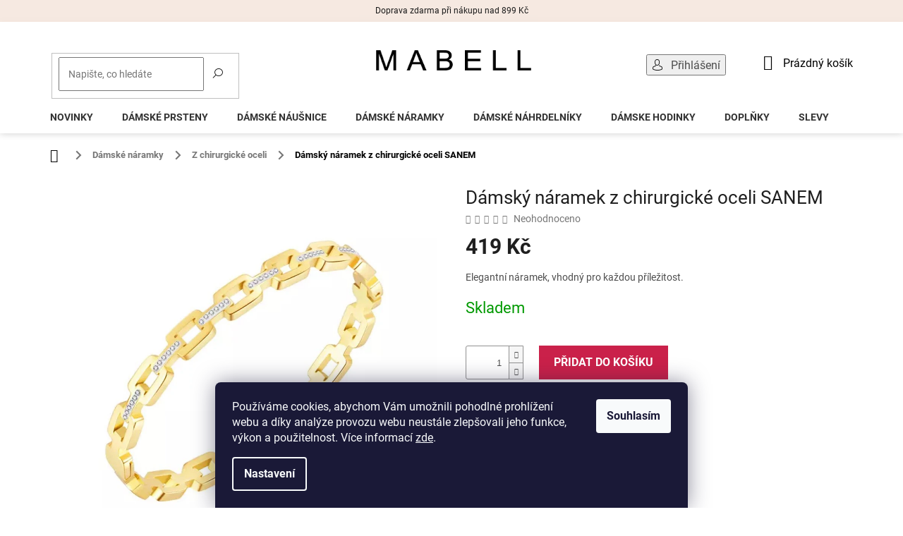

--- FILE ---
content_type: text/html; charset=utf-8
request_url: https://www.mabell.cz/damsky-naramek-z-chirurgicke-oceli-sanem/
body_size: 31274
content:
<!doctype html><html lang="cs" dir="ltr" class="header-background-light external-fonts-loaded"><head><meta charset="utf-8" /><meta name="viewport" content="width=device-width,initial-scale=1" /><title>Dámský náramek z chirurgické oceli SANEM | Mabell.cz</title><link rel="preconnect" href="https://cdn.myshoptet.com" /><link rel="dns-prefetch" href="https://cdn.myshoptet.com" /><link rel="preload" href="https://cdn.myshoptet.com/prj/dist/master/cms/libs/jquery/jquery-1.11.3.min.js" as="script" /><link href="https://cdn.myshoptet.com/prj/dist/master/cms/templates/frontend_templates/shared/css/font-face/roboto.css" rel="stylesheet"><link href="https://cdn.myshoptet.com/prj/dist/master/shop/dist/font-shoptet-11.css.62c94c7785ff2cea73b2.css" rel="stylesheet"><script>
dataLayer = [];
dataLayer.push({'shoptet' : {
    "pageId": 759,
    "pageType": "productDetail",
    "currency": "CZK",
    "currencyInfo": {
        "decimalSeparator": ",",
        "exchangeRate": 1,
        "priceDecimalPlaces": 2,
        "symbol": "K\u010d",
        "symbolLeft": 0,
        "thousandSeparator": " "
    },
    "language": "cs",
    "projectId": 456094,
    "product": {
        "id": 3027,
        "guid": "a304b4fc-c20f-11ec-9a82-ecf4bbdf609a",
        "hasVariants": false,
        "codes": [
            {
                "code": "GH994G"
            }
        ],
        "code": "GH994G",
        "name": "D\u00e1msk\u00fd n\u00e1ramek z chirurgick\u00e9 oceli SANEM",
        "appendix": "",
        "weight": 0,
        "currentCategory": "D\u00e1msk\u00e9 \u0161perky | D\u00e1msk\u00e9 n\u00e1ramky | D\u00e1msk\u00e9 n\u00e1ramky z chirurgick\u00e9 oceli",
        "currentCategoryGuid": "1231c7c8-feae-11eb-aaf2-ecf4bbd79d2f",
        "defaultCategory": "D\u00e1msk\u00e9 \u0161perky | D\u00e1msk\u00e9 n\u00e1ramky | D\u00e1msk\u00e9 n\u00e1ramky z chirurgick\u00e9 oceli",
        "defaultCategoryGuid": "1231c7c8-feae-11eb-aaf2-ecf4bbd79d2f",
        "currency": "CZK",
        "priceWithVat": 419
    },
    "stocks": [
        {
            "id": "ext",
            "title": "Sklad",
            "isDeliveryPoint": 0,
            "visibleOnEshop": 1
        }
    ],
    "cartInfo": {
        "id": null,
        "freeShipping": false,
        "freeShippingFrom": null,
        "leftToFreeGift": {
            "formattedPrice": "0 K\u010d",
            "priceLeft": 0
        },
        "freeGift": false,
        "leftToFreeShipping": {
            "priceLeft": null,
            "dependOnRegion": null,
            "formattedPrice": null
        },
        "discountCoupon": [],
        "getNoBillingShippingPrice": {
            "withoutVat": 0,
            "vat": 0,
            "withVat": 0
        },
        "cartItems": [],
        "taxMode": "ORDINARY"
    },
    "cart": [],
    "customer": {
        "priceRatio": 1,
        "priceListId": 1,
        "groupId": null,
        "registered": false,
        "mainAccount": false
    }
}});
dataLayer.push({'cookie_consent' : {
    "marketing": "denied",
    "analytics": "denied"
}});
document.addEventListener('DOMContentLoaded', function() {
    shoptet.consent.onAccept(function(agreements) {
        if (agreements.length == 0) {
            return;
        }
        dataLayer.push({
            'cookie_consent' : {
                'marketing' : (agreements.includes(shoptet.config.cookiesConsentOptPersonalisation)
                    ? 'granted' : 'denied'),
                'analytics': (agreements.includes(shoptet.config.cookiesConsentOptAnalytics)
                    ? 'granted' : 'denied')
            },
            'event': 'cookie_consent'
        });
    });
});
</script>
<meta property="og:type" content="website"><meta property="og:site_name" content="mabell.cz"><meta property="og:url" content="https://www.mabell.cz/damsky-naramek-z-chirurgicke-oceli-sanem/"><meta property="og:title" content="Dámský náramek z chirurgické oceli SANEM | Mabell.cz"><meta name="author" content="Mabell.cz"><meta name="web_author" content="Shoptet.cz"><meta name="dcterms.rightsHolder" content="www.mabell.cz"><meta name="robots" content="index,follow"><meta property="og:image" content="https://cdn.myshoptet.com/usr/www.mabell.cz/user/shop/big/3027_damsky-naramek-z-chirurgicke-oceli-sanem-1.jpg?62ff9fe2"><meta property="og:description" content="Elegantní náramek, vhodný pro každou příležitost. Udělejte si radost. ❤ Doručení do 24 hodin."><meta name="description" content="Elegantní náramek, vhodný pro každou příležitost. Udělejte si radost. ❤ Doručení do 24 hodin."><meta name="google-site-verification" content="AHN9eIrRS_3lpWYEjdYEyCLqUsFOq1h7Ag2uEs5af3g"><meta property="product:price:amount" content="419"><meta property="product:price:currency" content="CZK"><style>:root {--color-primary: #000000;--color-primary-h: 0;--color-primary-s: 0%;--color-primary-l: 0%;--color-primary-hover: #000000;--color-primary-hover-h: 0;--color-primary-hover-s: 0%;--color-primary-hover-l: 0%;--color-secondary: #ca214a;--color-secondary-h: 345;--color-secondary-s: 72%;--color-secondary-l: 46%;--color-secondary-hover: #ca214a;--color-secondary-hover-h: 345;--color-secondary-hover-s: 72%;--color-secondary-hover-l: 46%;--color-tertiary: #000000;--color-tertiary-h: 0;--color-tertiary-s: 0%;--color-tertiary-l: 0%;--color-tertiary-hover: #000000;--color-tertiary-hover-h: 0;--color-tertiary-hover-s: 0%;--color-tertiary-hover-l: 0%;--color-header-background: #ffffff;--template-font: "Roboto";--template-headings-font: "Roboto";--header-background-url: url("[data-uri]");--cookies-notice-background: #1A1937;--cookies-notice-color: #F8FAFB;--cookies-notice-button-hover: #f5f5f5;--cookies-notice-link-hover: #27263f;--templates-update-management-preview-mode-content: "Náhled aktualizací šablony je aktivní pro váš prohlížeč."}</style>
    
    <link href="https://cdn.myshoptet.com/prj/dist/master/shop/dist/main-11.less.5a24dcbbdabfd189c152.css" rel="stylesheet" />
            <link href="https://cdn.myshoptet.com/prj/dist/master/shop/dist/flags-extra-simple-11.less.1892d7dce1b8bc0e4bd2.css" rel="stylesheet" />
        
    <script>var shoptet = shoptet || {};</script>
    <script src="https://cdn.myshoptet.com/prj/dist/master/shop/dist/main-3g-header.js.05f199e7fd2450312de2.js"></script>
<!-- User include --><!-- api 427(81) html code header -->
<link rel="stylesheet" href="https://cdn.myshoptet.com/usr/api2.dklab.cz/user/documents/_doplnky/instagram/456094/8/456094_8.css" type="text/css" /><style>
        :root {
            --dklab-instagram-header-color: #000000;  
            --dklab-instagram-header-background: #DDDDDD;  
            --dklab-instagram-font-weight: 400;
            --dklab-instagram-font-size: 120%;
            --dklab-instagram-logoUrl: url(https://cdn.myshoptet.com/usr/api2.dklab.cz/user/documents/_doplnky/instagram/img/logo-duha.png); 
            --dklab-instagram-logo-size-width: 25px;
            --dklab-instagram-logo-size-height: 25px;                        
            --dklab-instagram-hover-content: 0;                        
            --dklab-instagram-padding: 0px;                        
            --dklab-instagram-border-color: #888888;
            
        }
        </style>
<!-- api 706(352) html code header -->
<link rel="stylesheet" href="https://cdn.myshoptet.com/usr/api2.dklab.cz/user/documents/_doplnky/zalozky/456094/856/456094_856.css" type="text/css" /><style>
        :root {
            
        }
        </style>
<!-- api 1012(643) html code header -->
<style data-purpose="gopay-hiding-apple-pay">
	div[data-guid="33030c92-9b5f-11ef-8218-9237d29d7242"] {
		display: none
	}
</style>
<!-- service 409(63) html code header -->
<style>
#filters h4{cursor:pointer;}[class~=slider-wrapper],[class~=filter-section]{padding-left:0;}#filters h4{padding-left:13.5pt;}[class~=filter-section],[class~=slider-wrapper]{padding-bottom:0 !important;}#filters h4:before{position:absolute;}#filters h4:before{left:0;}[class~=filter-section],[class~=slider-wrapper]{padding-right:0;}#filters h4{padding-bottom:9pt;}#filters h4{padding-right:13.5pt;}#filters > .slider-wrapper,[class~=slider-wrapper] > div,.filter-sections form,[class~=slider-wrapper][class~=filter-section] > div,.razeni > form{display:none;}#filters h4:before,#filters .otevreny h4:before{content:"\e911";}#filters h4{padding-top:9pt;}[class~=filter-section],[class~=slider-wrapper]{padding-top:0 !important;}[class~=filter-section]{border-top-width:0 !important;}[class~=filter-section]{border-top-style:none !important;}[class~=filter-section]{border-top-color:currentColor !important;}#filters .otevreny h4:before,#filters h4:before{font-family:shoptet;}#filters h4{position:relative;}#filters h4{margin-left:0 !important;}[class~=filter-section]{border-image:none !important;}#filters h4{margin-bottom:0 !important;}#filters h4{margin-right:0 !important;}#filters h4{margin-top:0 !important;}#filters h4{border-top-width:.0625pc;}#filters h4{border-top-style:solid;}#filters h4{border-top-color:#e0e0e0;}[class~=slider-wrapper]{max-width:none;}[class~=otevreny] form,.slider-wrapper.otevreny > div,[class~=slider-wrapper][class~=otevreny] > div,.otevreny form{display:block;}#filters h4{border-image:none;}[class~=param-filter-top]{margin-bottom:.9375pc;}[class~=otevreny] form{margin-bottom:15pt;}[class~=slider-wrapper]{color:inherit;}#filters .otevreny h4:before{-webkit-transform:rotate(180deg);}[class~=slider-wrapper],#filters h4:before{background:none;}#filters h4:before{-webkit-transform:rotate(90deg);}#filters h4:before{-moz-transform:rotate(90deg);}[class~=param-filter-top] form{display:block !important;}#filters h4:before{-o-transform:rotate(90deg);}#filters h4:before{-ms-transform:rotate(90deg);}#filters h4:before{transform:rotate(90deg);}#filters h4:before{font-size:.104166667in;}#filters .otevreny h4:before{-moz-transform:rotate(180deg);}#filters .otevreny h4:before{-o-transform:rotate(180deg);}#filters h4:before{top:36%;}#filters .otevreny h4:before{-ms-transform:rotate(180deg);}#filters h4:before{height:auto;}#filters h4:before{width:auto;}#filters .otevreny h4:before{transform:rotate(180deg);}
@media screen and (max-width: 767px) {
.param-filter-top{padding-top: 15px;}
}
#content .filters-wrapper > div:first-of-type, #footer .filters-wrapper > div:first-of-type {text-align: left;}
.template-11.one-column-body .content .filter-sections{padding-top: 15px; padding-bottom: 15px;}
</style>
<!-- service 427(81) html code header -->
<link rel="stylesheet" href="https://cdn.myshoptet.com/usr/api2.dklab.cz/user/documents/_doplnky/instagram/font/instagramplus.css" type="text/css" />

<!-- service 1228(847) html code header -->
<link 
rel="stylesheet" 
href="https://cdn.myshoptet.com/usr/dmartini.myshoptet.com/user/documents/upload/dmartini/shop_rating/shop_rating.min.css?140"
data-author="Dominik Martini" 
data-author-web="dmartini.cz">
<!-- service 1603(1193) html code header -->
<style>
.mobile .p-thumbnail:not(.highlighted):hover::before {
    opacity: 0 !important;
}
</style>
<!-- service 1108(732) html code header -->
<style>
.faq-item label::before{display: none !important;}
.faq-item label + div{display: none;}
.faq-item input:checked + label + div{display: block;padding: 0 20px;}
.faq-item{border: 1px solid #dadada;margin-bottom: 12px;}
.faq-item label{margin: 0 !important;cursor: pointer;padding: 16px 52px 16px 20px !important;width: 100%;color: #222 !important;background-color: #fff;font-size: 20px;position: relative !important;display: inline-block;}
.faq-item:hover{box-shadow: 0 0 10px rgba(0,0,0,0.1);}
.faq-item label::after{content: "\e911" !important;font-family: shoptet !important;right: 20px;position: absolute !important;line-height: 1 !important;font-size: 14px !important;top: 50% !important;margin-top: -8px;-webkit-transform: rotate(180deg) !important;transform: rotate(180deg) !important;background: none !important;color: #222 !important;left: auto !important;}
.faq-item input:checked + label::after{-webkit-transform: rotate(0deg) !important;transform: rotate(0deg) !important;}
.faq-item:not(.not-last){margin-bottom: 12px;}
.faq-item input{display: none;}

body.template-04 .faq-item label::after {content: "\e620" !important;}
</style>
<!-- service 1908(1473) html code header -->
<script type="text/javascript">
    var eshop = {
        'host': 'www.mabell.cz',
        'projectId': 456094,
        'template': 'Classic',
        'lang': 'cs',
    };
</script>

<link href="https://cdn.myshoptet.com/usr/honzabartos.myshoptet.com/user/documents/style.css?v=298" rel="stylesheet"/>
<script src="https://cdn.myshoptet.com/usr/honzabartos.myshoptet.com/user/documents/script.js?v=300" type="text/javascript"></script>

<style>
.up-callout {
    background-color: rgba(33, 150, 243, 0.1); /* Soft info blue with transparency */
    border: 1px solid rgba(33, 150, 243, 0.3); /* Subtle blue border */
    border-radius: 8px; /* Rounded corners */
    padding: 15px 20px; /* Comfortable padding */
    box-shadow: 0 2px 5px rgba(0, 0, 0, 0.1); /* Subtle shadow for depth */
    max-width: 600px; /* Optional: Limits width for readability */
    margin: 20px auto; /* Centers the box with some spacing */
}

.up-callout p {
    margin: 0; /* Removes default paragraph margin */
    color: #333; /* Dark text for contrast */
    font-size: 16px; /* Readable font size */
    line-height: 1.5; /* Improves readability */
}
</style>
<!-- project html code header -->
<meta name="facebook-domain-verification" content="nfqzu0wt3riyonkr1jso1knr743nfc" />
<link type="text/css" rel="stylesheet" media="screen" href="/user/documents/upload/MojeUpravy/cartmobile.css?3" />
<link type="text/css" rel="stylesheet" media="screen" href="/user/documents/upload/MojeUpravy/cz11111144444.css?3" />
<link type="text/css" rel="stylesheet" media="screen" href="/user/documents/upload/MojeUpravy/CZhedernamobile.css?1" />
<link rel="stylesheet" href="https://www.mabell.cz/user/documents/upload/MojeUpravy/Straznypes/straznypes.css?v=4">

<!-- Webotvůrci.cz -->
<link href="/user/documents/upload/wt-styles.css?v=1.21" rel="stylesheet" />
<!-- /Webotvůrci.cz -->


<style>
@media (min-width: 768px) {
#header {
    padding: 10px;
    margin-bottom: 12px;
    background: white;
    box-shadow: 0px 0px 10px rgb(0 0 0 / 20%);
}
}

div.zlavatext {
padding-bottom: 20px;
}

.homepage-box.before-carousel {
    padding: 0px;
    border: 0px;
    background: transparent;
    margin-top: 20px;
}


div.doruceniNadpis {
		padding-top: 18px;
}

@media (min-width: 768px) {
.ordering-process #header {
    margin-bottom: 15px;
}
}

@media (min-width: 768px) {
div.cart-row>div.col-md-4 div.cart-content {
		border: 2px solid #737373;
}
}










@media screen and (min-width: 768px) {
.top-navigation-bar {
    padding-top: 0px !important;
    padding-bottom: 0px !important;
    background: white !important;
    border: 0px !important;
    font-size: 16px
}
}

@media screen and (min-width: 768px) {
.top-navigation-bar .container {
    position: relative;
}
}

@media screen and (min-width: 768px) {
.top-navigation-contacts {
    display: none !important;
}
}

@media screen and (min-width: 768px) {
.top-navigation-bar .top-navigation-menu {
    display: none !important;
}
}

@media screen and (min-width: 768px) {
.top-navigation-bar .top-navigation-tools {
    position: absolute;
    top: 46px;
    z-index: 60;
    right: 200px;
}

@media screen and (min-width: 768px) {
.top-nav-button-login:before, .top-nav-button-account:before {
    content: '\e922';
    font-family: 'shoptet';
    position: relative;
    top: 1px;
    padding-right: 11px;
    color: black;
}
}

@media screen and (min-width: 768px) {
.top-navigation-bar a, .top-navigation-bar .dropdown button {
    color: #000000;
}
}

@media (min-width: 992px) {
div.user-action-login.popup-widget.login-widget {
     top: 127px;
     margin-left: 160px;
}
}

@media (min-width: 992px) {
.popup-widget.login-widget::before {
    display: none;
}
}



@media screen and (min-width: 768px) {
#header .site-name {
    text-align: left;
    width: 220px;
    position: absolute;
    top: 30px;
    left: 50%;
    margin-left: -107px;
}
}

@media screen and (min-width: 768px) {
#header .search {
    flex: none;
    position: absolute;
    top: 34px;
    left: 20px;
    z-index: 53;
    width: 270px !important;
}
}

@media screen and (min-width: 768px) {
#header .search .form-control {
    height: 30px;
    padding: 7px 12px;
}
}

@media screen and (min-width: 768px) {
#header .search .btn {
    padding: 1px 9px 4px;
    height: 26px;
    top: 2px;
    right: 2px;
    background: white;
    color: black;
    border-color: white;
    font-size: 0px;
}
}
@media screen and (min-width: 768px) {
#header .search .btn:before {
    content: '\e920';
    font-family: 'shoptet';
    font-size: 14px;
}
}

@media screen and (min-width: 768px) {
#header .cart-count {
		flex: none;
    position: absolute;
    top: 37px;
    color: black;
    left: auto;
    right: 20px;
    font-size: 16px;
    text-transform: none;
}
}
@media screen and (min-width: 768px) {
.header-top .btn.cart-count::before {
    vertical-align: middle;
    position: relative;
    top: -1px;
    font-size: 22px;
    margin-right: 11px;
}
}
@media screen and (min-width: 768px) {
#navigation {
    height: 40px;
}
}
@media screen and (min-width: 768px) {
.navigation-in {
    background-color: white;
    border-top: 0px;
}
}



@media screen and (min-width: 768px) {
.navigation-in>ul>li>a {
    color: #343434;
    text-transform: uppercase;
    padding-top: 20px;
}
}

@media screen and (min-width: 768px) {
.navigation-in>ul>li {
    border-color: #ffffff !important;
}
}


.breadcrumbs {
    border: 0px;
    background-color: white;
    font-size: 90%;
    color: black;
    font-weight: 700;
    margin-bottom: -10px;
}
.breadcrumbs>span>a::before {
    display: none;
}
.breadcrumbs>span>a::after {
    width: 20px;
    height: 20px;
    transform: none;
    top: 50%;
    margin-top: -9px;
    display: block;
    right: -10px;
    content: '\e910';
    font-family: 'shoptet';
    text-align: center;
    line-height: 20px;
    background: white;
}

@media screen and (max-width: 1199px) {
#header .search {
    width: 200px !important;
}
}

@media screen and (max-width: 1199px) {
#header .site-name {
		width: 200px !important;
    margin-left: -100px;
}
}

@media screen and (max-width: 1199px) {
.top-navigation-bar .top-navigation-tools {
    right: 75px;
}
}






















@media (min-width: 1200px) {
#footer .site-name {
    display: none;
}
}

</style>


<style>
.flags-extra {
    position: absolute;
    bottom: 0;
    top: 24px;
    right: auto;
}
.flags-extra .flag {
    border-radius: 0%;
    width: 55px;
    height: 25px;
    background-color: #000;
}
@media (min-width: 768px) {
.p-image-wrapper .flags-extra .flag {
    width: 60px;
    height: 58px;
    border-radius: 50%;
}
}
.navigation-in ul li a b {
    font-weight: 510;
}

#cboxOverlay {
    opacity: 0.65;
    background-color: black;

}
button.btn.btn-xs.btn-default.CookiesOK {
		padding: 10px;
}

div.param-filter-top {
      display: none !important;
}

#category-filter-hover .filter-section:first-child {
    border-top-style: none;
}
span.category-appendix {
    display: none;
}
span.product-appendix {
    display: none;
}
.flag.flag-freeshipping {
     display: none;
}
</style>


<!-- /User include --><link rel="shortcut icon" href="/favicon.png" type="image/x-icon" /><link rel="canonical" href="https://www.mabell.cz/damsky-naramek-z-chirurgicke-oceli-sanem/" />    <!-- Global site tag (gtag.js) - Google Analytics -->
    <script async src="https://www.googletagmanager.com/gtag/js?id=G-82D9RV1GCC"></script>
    <script>
        
        window.dataLayer = window.dataLayer || [];
        function gtag(){dataLayer.push(arguments);}
        

                    console.debug('default consent data');

            gtag('consent', 'default', {"ad_storage":"denied","analytics_storage":"denied","ad_user_data":"denied","ad_personalization":"denied","wait_for_update":500});
            dataLayer.push({
                'event': 'default_consent'
            });
        
        gtag('js', new Date());

                gtag('config', 'UA-138518095-2', { 'groups': "UA" });
        
                gtag('config', 'G-82D9RV1GCC', {"groups":"GA4","send_page_view":false,"content_group":"productDetail","currency":"CZK","page_language":"cs"});
        
                gtag('config', 'AW-10798864134', {"allow_enhanced_conversions":true});
        
        
        
        
        
                    gtag('event', 'page_view', {"send_to":"GA4","page_language":"cs","content_group":"productDetail","currency":"CZK"});
        
                gtag('set', 'currency', 'CZK');

        gtag('event', 'view_item', {
            "send_to": "UA",
            "items": [
                {
                    "id": "GH994G",
                    "name": "D\u00e1msk\u00fd n\u00e1ramek z chirurgick\u00e9 oceli SANEM",
                    "category": "D\u00e1msk\u00e9 \u0161perky \/ D\u00e1msk\u00e9 n\u00e1ramky \/ D\u00e1msk\u00e9 n\u00e1ramky z chirurgick\u00e9 oceli",
                                                            "price": 346.28
                }
            ]
        });
        
        
        
        
        
                    gtag('event', 'view_item', {"send_to":"GA4","page_language":"cs","content_group":"productDetail","value":346.27999999999997,"currency":"CZK","items":[{"item_id":"GH994G","item_name":"D\u00e1msk\u00fd n\u00e1ramek z chirurgick\u00e9 oceli SANEM","item_category":"D\u00e1msk\u00e9 \u0161perky","item_category2":"D\u00e1msk\u00e9 n\u00e1ramky","item_category3":"D\u00e1msk\u00e9 n\u00e1ramky z chirurgick\u00e9 oceli","price":346.27999999999997,"quantity":1,"index":0}]});
        
        
        
        
        
        
        
        document.addEventListener('DOMContentLoaded', function() {
            if (typeof shoptet.tracking !== 'undefined') {
                for (var id in shoptet.tracking.bannersList) {
                    gtag('event', 'view_promotion', {
                        "send_to": "UA",
                        "promotions": [
                            {
                                "id": shoptet.tracking.bannersList[id].id,
                                "name": shoptet.tracking.bannersList[id].name,
                                "position": shoptet.tracking.bannersList[id].position
                            }
                        ]
                    });
                }
            }

            shoptet.consent.onAccept(function(agreements) {
                if (agreements.length !== 0) {
                    console.debug('gtag consent accept');
                    var gtagConsentPayload =  {
                        'ad_storage': agreements.includes(shoptet.config.cookiesConsentOptPersonalisation)
                            ? 'granted' : 'denied',
                        'analytics_storage': agreements.includes(shoptet.config.cookiesConsentOptAnalytics)
                            ? 'granted' : 'denied',
                                                                                                'ad_user_data': agreements.includes(shoptet.config.cookiesConsentOptPersonalisation)
                            ? 'granted' : 'denied',
                        'ad_personalization': agreements.includes(shoptet.config.cookiesConsentOptPersonalisation)
                            ? 'granted' : 'denied',
                        };
                    console.debug('update consent data', gtagConsentPayload);
                    gtag('consent', 'update', gtagConsentPayload);
                    dataLayer.push(
                        { 'event': 'update_consent' }
                    );
                }
            });
        });
    </script>
<script>
    (function(t, r, a, c, k, i, n, g) { t['ROIDataObject'] = k;
    t[k]=t[k]||function(){ (t[k].q=t[k].q||[]).push(arguments) },t[k].c=i;n=r.createElement(a),
    g=r.getElementsByTagName(a)[0];n.async=1;n.src=c;g.parentNode.insertBefore(n,g)
    })(window, document, 'script', '//www.heureka.cz/ocm/sdk.js?source=shoptet&version=2&page=product_detail', 'heureka', 'cz');

    heureka('set_user_consent', 0);
</script>
</head><body class="desktop id-759 in-damske-naramky-z-chirurgicke-oceli template-11 type-product type-detail one-column-body columns-4 ums_forms_redesign--off ums_a11y_category_page--on ums_discussion_rating_forms--off ums_flags_display_unification--on ums_a11y_login--on mobile-header-version-0"><noscript>
    <style>
        #header {
            padding-top: 0;
            position: relative !important;
            top: 0;
        }
        .header-navigation {
            position: relative !important;
        }
        .overall-wrapper {
            margin: 0 !important;
        }
        body:not(.ready) {
            visibility: visible !important;
        }
    </style>
    <div class="no-javascript">
        <div class="no-javascript__title">Musíte změnit nastavení vašeho prohlížeče</div>
        <div class="no-javascript__text">Podívejte se na: <a href="https://www.google.com/support/bin/answer.py?answer=23852">Jak povolit JavaScript ve vašem prohlížeči</a>.</div>
        <div class="no-javascript__text">Pokud používáte software na blokování reklam, může být nutné povolit JavaScript z této stránky.</div>
        <div class="no-javascript__text">Děkujeme.</div>
    </div>
</noscript>

        <div id="fb-root"></div>
        <script>
            window.fbAsyncInit = function() {
                FB.init({
                    autoLogAppEvents : true,
                    xfbml            : true,
                    version          : 'v24.0'
                });
            };
        </script>
        <script async defer crossorigin="anonymous" src="https://connect.facebook.net/cs_CZ/sdk.js#xfbml=1&version=v24.0"></script>    <div class="siteCookies siteCookies--bottom siteCookies--dark js-siteCookies" role="dialog" data-testid="cookiesPopup" data-nosnippet>
        <div class="siteCookies__form">
            <div class="siteCookies__content">
                <div class="siteCookies__text">
                    Používáme cookies, abychom Vám umožnili pohodlné prohlížení webu a díky analýze provozu webu neustále zlepšovali jeho funkce, výkon a použitelnost. Více informací <a href="https://www.mabell.cz/informace-o-pouzivani-souboru-cookies/" target="\" _blank="" rel="\" noreferrer="">zde</a>.
                </div>
                <p class="siteCookies__links">
                    <button class="siteCookies__link js-cookies-settings" aria-label="Nastavení cookies" data-testid="cookiesSettings">Nastavení</button>
                </p>
            </div>
            <div class="siteCookies__buttonWrap">
                                <button class="siteCookies__button js-cookiesConsentSubmit" value="all" aria-label="Přijmout cookies" data-testid="buttonCookiesAccept">Souhlasím</button>
            </div>
        </div>
        <script>
            document.addEventListener("DOMContentLoaded", () => {
                const siteCookies = document.querySelector('.js-siteCookies');
                document.addEventListener("scroll", shoptet.common.throttle(() => {
                    const st = document.documentElement.scrollTop;
                    if (st > 1) {
                        siteCookies.classList.add('siteCookies--scrolled');
                    } else {
                        siteCookies.classList.remove('siteCookies--scrolled');
                    }
                }, 100));
            });
        </script>
    </div>
<a href="#content" class="skip-link sr-only">Přejít na obsah</a><div class="overall-wrapper"><div class="site-msg information"><div class="container"><div class="text">Doprava zdarma při nákupu nad 899 Kč</div><div class="close js-close-information-msg"></div></div></div><div class="user-action"><div class="container">
    <div class="user-action-in">
                    <div id="login" class="user-action-login popup-widget login-widget" role="dialog" aria-labelledby="loginHeading">
        <div class="popup-widget-inner">
                            <h2 id="loginHeading">Přihlášení k vašemu účtu</h2><div id="customerLogin"><form action="/action/Customer/Login/" method="post" id="formLoginIncluded" class="csrf-enabled formLogin" data-testid="formLogin"><input type="hidden" name="referer" value="" /><div class="form-group"><div class="input-wrapper email js-validated-element-wrapper no-label"><input type="email" name="email" class="form-control" autofocus placeholder="E-mailová adresa (např. jan@novak.cz)" data-testid="inputEmail" autocomplete="email" required /></div></div><div class="form-group"><div class="input-wrapper password js-validated-element-wrapper no-label"><input type="password" name="password" class="form-control" placeholder="Heslo" data-testid="inputPassword" autocomplete="current-password" required /><span class="no-display">Nemůžete vyplnit toto pole</span><input type="text" name="surname" value="" class="no-display" /></div></div><div class="form-group"><div class="login-wrapper"><button type="submit" class="btn btn-secondary btn-text btn-login" data-testid="buttonSubmit">Přihlásit se</button><div class="password-helper"><a href="/registrace/" data-testid="signup" rel="nofollow">Nová registrace</a><a href="/klient/zapomenute-heslo/" rel="nofollow">Zapomenuté heslo</a></div></div></div></form>
</div>                    </div>
    </div>

                            <div id="cart-widget" class="user-action-cart popup-widget cart-widget loader-wrapper" data-testid="popupCartWidget" role="dialog" aria-hidden="true">
    <div class="popup-widget-inner cart-widget-inner place-cart-here">
        <div class="loader-overlay">
            <div class="loader"></div>
        </div>
    </div>

    <div class="cart-widget-button">
        <a href="/kosik/" class="btn btn-conversion" id="continue-order-button" rel="nofollow" data-testid="buttonNextStep">Pokračovat do košíku</a>
    </div>
</div>
            </div>
</div>
</div><div class="top-navigation-bar" data-testid="topNavigationBar">

    <div class="container">

        <div class="top-navigation-contacts">
            <strong>Zákaznická podpora:</strong><a href="mailto:info@mabell.cz" class="project-email" data-testid="contactboxEmail"><span>info@mabell.cz</span></a>        </div>

                            <div class="top-navigation-menu">
                <div class="top-navigation-menu-trigger"></div>
                <ul class="top-navigation-bar-menu">
                                            <li class="top-navigation-menu-item-783">
                            <a href="/kontakty/">Kontakty</a>
                        </li>
                                            <li class="top-navigation-menu-item-780">
                            <a href="/doprava-platba/">Doprava a platba</a>
                        </li>
                                            <li class="top-navigation-menu-item-858">
                            <a href="/sledovani-zasilky/">Sledování zásilky</a>
                        </li>
                                            <li class="top-navigation-menu-item-837">
                            <a href="/reklamace-vraceni-zbozi/">Reklamace a vrácení zboží</a>
                        </li>
                                            <li class="top-navigation-menu-item-852">
                            <a href="/obchodni-podminky/">Obchodní podmínky</a>
                        </li>
                                            <li class="top-navigation-menu-item-691">
                            <a href="/podminky-ochrany-osobnich-udaju/">Podmínky ochrany osobních údajů </a>
                        </li>
                                    </ul>
                <ul class="top-navigation-bar-menu-helper"></ul>
            </div>
        
        <div class="top-navigation-tools">
            <div class="responsive-tools">
                <a href="#" class="toggle-window" data-target="search" aria-label="Hledat" data-testid="linkSearchIcon"></a>
                                                            <a href="#" class="toggle-window" data-target="login"></a>
                                                    <a href="#" class="toggle-window" data-target="navigation" aria-label="Menu" data-testid="hamburgerMenu"></a>
            </div>
                        <button class="top-nav-button top-nav-button-login toggle-window" type="button" data-target="login" aria-haspopup="dialog" aria-controls="login" aria-expanded="false" data-testid="signin"><span>Přihlášení</span></button>        </div>

    </div>

</div>
<header id="header"><div class="container navigation-wrapper">
    <div class="header-top">
        <div class="site-name-wrapper">
            <div class="site-name"><a href="/" data-testid="linkWebsiteLogo"><img src="https://cdn.myshoptet.com/usr/www.mabell.cz/user/logos/mabell_logo.png" alt="Mabell.cz" fetchpriority="low" /></a></div>        </div>
        <div class="search" itemscope itemtype="https://schema.org/WebSite">
            <meta itemprop="headline" content="Dámské náramky z chirurgické oceli"/><meta itemprop="url" content="https://www.mabell.cz"/><meta itemprop="text" content="Elegantní náramek, vhodný pro každou příležitost. Udělejte si radost. ❤ Doručení do 24 hodin."/>            <form action="/action/ProductSearch/prepareString/" method="post"
    id="formSearchForm" class="search-form compact-form js-search-main"
    itemprop="potentialAction" itemscope itemtype="https://schema.org/SearchAction" data-testid="searchForm">
    <fieldset>
        <meta itemprop="target"
            content="https://www.mabell.cz/vyhledavani/?string={string}"/>
        <input type="hidden" name="language" value="cs"/>
        
            
<input
    type="search"
    name="string"
        class="query-input form-control search-input js-search-input"
    placeholder="Napište, co hledáte"
    autocomplete="off"
    required
    itemprop="query-input"
    aria-label="Vyhledávání"
    data-testid="searchInput"
>
            <button type="submit" class="btn btn-default" data-testid="searchBtn">Hledat</button>
        
    </fieldset>
</form>
        </div>
        <div class="navigation-buttons">
                
    <a href="/kosik/" class="btn btn-icon toggle-window cart-count" data-target="cart" data-hover="true" data-redirect="true" data-testid="headerCart" rel="nofollow" aria-haspopup="dialog" aria-expanded="false" aria-controls="cart-widget">
        
                <span class="sr-only">Nákupní košík</span>
        
            <span class="cart-price visible-lg-inline-block" data-testid="headerCartPrice">
                                    Prázdný košík                            </span>
        
    
            </a>
        </div>
    </div>
    <nav id="navigation" aria-label="Hlavní menu" data-collapsible="true"><div class="navigation-in menu"><ul class="menu-level-1" role="menubar" data-testid="headerMenuItems"><li class="menu-item-849" role="none"><a href="/novinky/" data-testid="headerMenuItem" role="menuitem" aria-expanded="false"><b>Novinky</b></a></li>
<li class="menu-item-765 ext" role="none"><a href="/damske-prsteny/" data-testid="headerMenuItem" role="menuitem" aria-haspopup="true" aria-expanded="false"><b>Dámské prsteny</b><span class="submenu-arrow"></span></a><ul class="menu-level-2" aria-label="Dámské prsteny" tabindex="-1" role="menu"><li class="menu-item-774" role="none"><div class="menu-no-image"><a href="/damske-stribrne-prsteny/" data-testid="headerMenuItem" role="menuitem"><span>Stříbrné</span></a>
                        </div></li><li class="menu-item-768" role="none"><div class="menu-no-image"><a href="/damske-prsteny-z-chirurgicke-oceli/" data-testid="headerMenuItem" role="menuitem"><span>Z chirurgické oceli</span></a>
                        </div></li></ul></li>
<li class="menu-item-715 ext" role="none"><a href="/damske-nausnice/" data-testid="headerMenuItem" role="menuitem" aria-haspopup="true" aria-expanded="false"><b>Dámské náušnice</b><span class="submenu-arrow"></span></a><ul class="menu-level-2" aria-label="Dámské náušnice" tabindex="-1" role="menu"><li class="menu-item-747" role="none"><div class="menu-no-image"><a href="/damske-stribrne-nausnice/" data-testid="headerMenuItem" role="menuitem"><span>Stříbrné</span></a>
                        </div></li><li class="menu-item-738" role="none"><div class="menu-no-image"><a href="/damske-nausnice-z-chirurgicke-oceli/" data-testid="headerMenuItem" role="menuitem"><span>Z chirurgické oceli</span></a>
                        </div></li></ul></li>
<li class="menu-item-718 ext" role="none"><a href="/damske-naramky/" data-testid="headerMenuItem" role="menuitem" aria-haspopup="true" aria-expanded="false"><b>Dámské náramky</b><span class="submenu-arrow"></span></a><ul class="menu-level-2" aria-label="Dámské náramky" tabindex="-1" role="menu"><li class="menu-item-753" role="none"><div class="menu-no-image"><a href="/damske-stribrne-naramky/" data-testid="headerMenuItem" role="menuitem"><span>Stříbrné</span></a>
                        </div></li><li class="menu-item-759 active" role="none"><div class="menu-no-image"><a href="/damske-naramky-z-chirurgicke-oceli/" data-testid="headerMenuItem" role="menuitem"><span>Z chirurgické oceli</span></a>
                        </div></li><li class="menu-item-831" role="none"><div class="menu-no-image"><a href="/naramky-na-nohu/" data-testid="headerMenuItem" role="menuitem"><span>Náramky na nohu</span></a>
                        </div></li></ul></li>
<li class="menu-item-721 ext" role="none"><a href="/damske-nahrdelniky/" data-testid="headerMenuItem" role="menuitem" aria-haspopup="true" aria-expanded="false"><b>Dámské náhrdelníky</b><span class="submenu-arrow"></span></a><ul class="menu-level-2" aria-label="Dámské náhrdelníky" tabindex="-1" role="menu"><li class="menu-item-789" role="none"><div class="menu-no-image"><a href="/damske-nahrdelniky-z-chirurgicke-oceli/" data-testid="headerMenuItem" role="menuitem"><span>Z chirurgické oceli</span></a>
                        </div></li><li class="menu-item-792" role="none"><div class="menu-no-image"><a href="/damske-stribrne-nahrdelniky/" data-testid="headerMenuItem" role="menuitem"><span>Stříbrné</span></a>
                        </div></li></ul></li>
<li class="menu-item-795" role="none"><a href="/damske-hodinky/" data-testid="headerMenuItem" role="menuitem" aria-expanded="false"><b>Dámske hodinky</b></a></li>
<li class="menu-item-864" role="none"><a href="/doplnky/" data-testid="headerMenuItem" role="menuitem" aria-expanded="false"><b>Doplňky</b></a></li>
<li class="menu-item-807" role="none"><a href="/slevy/" data-testid="headerMenuItem" role="menuitem" aria-expanded="false"><b>Slevy</b></a></li>
</ul></div><span class="navigation-close"></span></nav><div class="menu-helper" data-testid="hamburgerMenu"><span>Více</span></div>
</div></header><!-- / header -->


                    <div class="container breadcrumbs-wrapper">
            <div class="breadcrumbs navigation-home-icon-wrapper" itemscope itemtype="https://schema.org/BreadcrumbList">
                                                                            <span id="navigation-first" data-basetitle="Mabell.cz" itemprop="itemListElement" itemscope itemtype="https://schema.org/ListItem">
                <a href="/" itemprop="item" class="navigation-home-icon"><span class="sr-only" itemprop="name">Domů</span></a>
                <span class="navigation-bullet">/</span>
                <meta itemprop="position" content="1" />
            </span>
                                <span id="navigation-1" itemprop="itemListElement" itemscope itemtype="https://schema.org/ListItem">
                <a href="/damske-naramky/" itemprop="item" data-testid="breadcrumbsSecondLevel"><span itemprop="name">Dámské náramky</span></a>
                <span class="navigation-bullet">/</span>
                <meta itemprop="position" content="2" />
            </span>
                                <span id="navigation-2" itemprop="itemListElement" itemscope itemtype="https://schema.org/ListItem">
                <a href="/damske-naramky-z-chirurgicke-oceli/" itemprop="item" data-testid="breadcrumbsSecondLevel"><span itemprop="name">Z chirurgické oceli</span></a>
                <span class="navigation-bullet">/</span>
                <meta itemprop="position" content="3" />
            </span>
                                            <span id="navigation-3" itemprop="itemListElement" itemscope itemtype="https://schema.org/ListItem" data-testid="breadcrumbsLastLevel">
                <meta itemprop="item" content="https://www.mabell.cz/damsky-naramek-z-chirurgicke-oceli-sanem/" />
                <meta itemprop="position" content="4" />
                <span itemprop="name" data-title="Dámský náramek z chirurgické oceli SANEM">Dámský náramek z chirurgické oceli SANEM <span class="appendix"></span></span>
            </span>
            </div>
        </div>
    
<div id="content-wrapper" class="container content-wrapper">
    
    <div class="content-wrapper-in">
                <main id="content" class="content wide">
                            
<div class="p-detail" itemscope itemtype="https://schema.org/Product">

    
    <meta itemprop="name" content="Dámský náramek z chirurgické oceli SANEM" />
    <meta itemprop="category" content="Úvodní stránka &gt; Dámské náramky &gt; Z chirurgické oceli &gt; Dámský náramek z chirurgické oceli SANEM" />
    <meta itemprop="url" content="https://www.mabell.cz/damsky-naramek-z-chirurgicke-oceli-sanem/" />
    <meta itemprop="image" content="https://cdn.myshoptet.com/usr/www.mabell.cz/user/shop/big/3027_damsky-naramek-z-chirurgicke-oceli-sanem-1.jpg?62ff9fe2" />
            <meta itemprop="description" content="Elegantní náramek, vhodný pro každou příležitost." />
                                            
        <div class="p-detail-inner">

        <div class="p-detail-inner-header">
            <h1>
                  Dámský náramek z chirurgické oceli SANEM            </h1>

                    </div>

        <form action="/action/Cart/addCartItem/" method="post" id="product-detail-form" class="pr-action csrf-enabled" data-testid="formProduct">

            <meta itemprop="productID" content="3027" /><meta itemprop="identifier" content="a304b4fc-c20f-11ec-9a82-ecf4bbdf609a" /><meta itemprop="sku" content="GH994G" /><span itemprop="offers" itemscope itemtype="https://schema.org/Offer"><link itemprop="availability" href="https://schema.org/InStock" /><meta itemprop="url" content="https://www.mabell.cz/damsky-naramek-z-chirurgicke-oceli-sanem/" /><meta itemprop="price" content="419.00" /><meta itemprop="priceCurrency" content="CZK" /><link itemprop="itemCondition" href="https://schema.org/NewCondition" /><meta itemprop="warranty" content="2 roky" /></span><input type="hidden" name="productId" value="3027" /><input type="hidden" name="priceId" value="5181" /><input type="hidden" name="language" value="cs" />

            <div class="row product-top">

                <div class="col-xs-12">

                    <div class="p-detail-info">
                        
                                    <div class="stars-wrapper">
                
<span class="stars star-list">
                                                <a class="star star-off show-tooltip show-ratings" title="            Hodnocení:
            Neohodnoceno    &lt;br /&gt;
                    Pro možnost hodnocení se prosím přihlašte            "
                   href="#ratingTab" data-toggle="tab" data-external="1" data-force-scroll="1"></a>
                    
                                                <a class="star star-off show-tooltip show-ratings" title="            Hodnocení:
            Neohodnoceno    &lt;br /&gt;
                    Pro možnost hodnocení se prosím přihlašte            "
                   href="#ratingTab" data-toggle="tab" data-external="1" data-force-scroll="1"></a>
                    
                                                <a class="star star-off show-tooltip show-ratings" title="            Hodnocení:
            Neohodnoceno    &lt;br /&gt;
                    Pro možnost hodnocení se prosím přihlašte            "
                   href="#ratingTab" data-toggle="tab" data-external="1" data-force-scroll="1"></a>
                    
                                                <a class="star star-off show-tooltip show-ratings" title="            Hodnocení:
            Neohodnoceno    &lt;br /&gt;
                    Pro možnost hodnocení se prosím přihlašte            "
                   href="#ratingTab" data-toggle="tab" data-external="1" data-force-scroll="1"></a>
                    
                                                <a class="star star-off show-tooltip show-ratings" title="            Hodnocení:
            Neohodnoceno    &lt;br /&gt;
                    Pro možnost hodnocení se prosím přihlašte            "
                   href="#ratingTab" data-toggle="tab" data-external="1" data-force-scroll="1"></a>
                    
    </span>
            <a class="stars-label" href="#ratingTab" data-toggle="tab" data-external="1" data-force-scroll="1">
                                Neohodnoceno                    </a>
        </div>
    
                        
                    </div>

                </div>

                <div class="col-xs-12 col-lg-6 p-image-wrapper">

                    
                    <div class="p-image" style="" data-testid="mainImage">

                        

    


                        

<a href="https://cdn.myshoptet.com/usr/www.mabell.cz/user/shop/big/3027_damsky-naramek-z-chirurgicke-oceli-sanem-1.jpg?62ff9fe2" class="p-main-image"><img src="https://cdn.myshoptet.com/usr/www.mabell.cz/user/shop/big/3027_damsky-naramek-z-chirurgicke-oceli-sanem-1.jpg?62ff9fe2" alt="Dámský náramek z chirurgické oceli SANEM 1" width="1024" height="1024"  fetchpriority="high" />
</a>                    </div>

                    
    <div class="p-thumbnails-wrapper">

        <div class="p-thumbnails">

            <div class="p-thumbnails-inner">

                <div>
                                                                                        <a href="https://cdn.myshoptet.com/usr/www.mabell.cz/user/shop/big/3027_damsky-naramek-z-chirurgicke-oceli-sanem-1.jpg?62ff9fe2" class="p-thumbnail highlighted">
                            <img src="data:image/svg+xml,%3Csvg%20width%3D%22100%22%20height%3D%22100%22%20xmlns%3D%22http%3A%2F%2Fwww.w3.org%2F2000%2Fsvg%22%3E%3C%2Fsvg%3E" alt="Dámský náramek z chirurgické oceli SANEM 1" width="100" height="100"  data-src="https://cdn.myshoptet.com/usr/www.mabell.cz/user/shop/related/3027_damsky-naramek-z-chirurgicke-oceli-sanem-1.jpg?62ff9fe2" fetchpriority="low" />
                        </a>
                        <a href="https://cdn.myshoptet.com/usr/www.mabell.cz/user/shop/big/3027_damsky-naramek-z-chirurgicke-oceli-sanem-1.jpg?62ff9fe2" class="cbox-gal" data-gallery="lightbox[gallery]" data-alt="Dámský náramek z chirurgické oceli SANEM 1"></a>
                                                                    <a href="https://cdn.myshoptet.com/usr/www.mabell.cz/user/shop/big/3027-3_damsky-naramek-z-chirurgicke-oceli-sanem-2.jpg?62ff9fe4" class="p-thumbnail">
                            <img src="data:image/svg+xml,%3Csvg%20width%3D%22100%22%20height%3D%22100%22%20xmlns%3D%22http%3A%2F%2Fwww.w3.org%2F2000%2Fsvg%22%3E%3C%2Fsvg%3E" alt="Dámský náramek z chirurgické oceli SANEM 2" width="100" height="100"  data-src="https://cdn.myshoptet.com/usr/www.mabell.cz/user/shop/related/3027-3_damsky-naramek-z-chirurgicke-oceli-sanem-2.jpg?62ff9fe4" fetchpriority="low" />
                        </a>
                        <a href="https://cdn.myshoptet.com/usr/www.mabell.cz/user/shop/big/3027-3_damsky-naramek-z-chirurgicke-oceli-sanem-2.jpg?62ff9fe4" class="cbox-gal" data-gallery="lightbox[gallery]" data-alt="Dámský náramek z chirurgické oceli SANEM 2"></a>
                                                                    <a href="https://cdn.myshoptet.com/usr/www.mabell.cz/user/shop/big/3027-4_damsky-naramek-z-chirurgicke-oceli-sanem-3.jpg?62ff9fe4" class="p-thumbnail">
                            <img src="data:image/svg+xml,%3Csvg%20width%3D%22100%22%20height%3D%22100%22%20xmlns%3D%22http%3A%2F%2Fwww.w3.org%2F2000%2Fsvg%22%3E%3C%2Fsvg%3E" alt="Dámský náramek z chirurgické oceli SANEM 3" width="100" height="100"  data-src="https://cdn.myshoptet.com/usr/www.mabell.cz/user/shop/related/3027-4_damsky-naramek-z-chirurgicke-oceli-sanem-3.jpg?62ff9fe4" fetchpriority="low" />
                        </a>
                        <a href="https://cdn.myshoptet.com/usr/www.mabell.cz/user/shop/big/3027-4_damsky-naramek-z-chirurgicke-oceli-sanem-3.jpg?62ff9fe4" class="cbox-gal" data-gallery="lightbox[gallery]" data-alt="Dámský náramek z chirurgické oceli SANEM 3"></a>
                                                                    <a href="https://cdn.myshoptet.com/usr/www.mabell.cz/user/shop/big/3027-2_damsky-naramek-z-chirurgicke-oceli-sanem-4.jpg?62ff9fe3" class="p-thumbnail">
                            <img src="data:image/svg+xml,%3Csvg%20width%3D%22100%22%20height%3D%22100%22%20xmlns%3D%22http%3A%2F%2Fwww.w3.org%2F2000%2Fsvg%22%3E%3C%2Fsvg%3E" alt="Dámský náramek z chirurgické oceli SANEM 4" width="100" height="100"  data-src="https://cdn.myshoptet.com/usr/www.mabell.cz/user/shop/related/3027-2_damsky-naramek-z-chirurgicke-oceli-sanem-4.jpg?62ff9fe3" fetchpriority="low" />
                        </a>
                        <a href="https://cdn.myshoptet.com/usr/www.mabell.cz/user/shop/big/3027-2_damsky-naramek-z-chirurgicke-oceli-sanem-4.jpg?62ff9fe3" class="cbox-gal" data-gallery="lightbox[gallery]" data-alt="Dámský náramek z chirurgické oceli SANEM 4"></a>
                                                                    <a href="https://cdn.myshoptet.com/usr/www.mabell.cz/user/shop/big/3027-1_damsky-naramek-z-chirurgicke-oceli-sanem-5.jpg?62ff9fe3" class="p-thumbnail">
                            <img src="data:image/svg+xml,%3Csvg%20width%3D%22100%22%20height%3D%22100%22%20xmlns%3D%22http%3A%2F%2Fwww.w3.org%2F2000%2Fsvg%22%3E%3C%2Fsvg%3E" alt="Dámský náramek z chirurgické oceli SANEM 5" width="100" height="100"  data-src="https://cdn.myshoptet.com/usr/www.mabell.cz/user/shop/related/3027-1_damsky-naramek-z-chirurgicke-oceli-sanem-5.jpg?62ff9fe3" fetchpriority="low" />
                        </a>
                        <a href="https://cdn.myshoptet.com/usr/www.mabell.cz/user/shop/big/3027-1_damsky-naramek-z-chirurgicke-oceli-sanem-5.jpg?62ff9fe3" class="cbox-gal" data-gallery="lightbox[gallery]" data-alt="Dámský náramek z chirurgické oceli SANEM 5"></a>
                                    </div>

            </div>

            <a href="#" class="thumbnail-prev"></a>
            <a href="#" class="thumbnail-next"></a>

        </div>

    </div>


                </div>

                <div class="col-xs-12 col-lg-6 p-info-wrapper">

                    
                    
                        <div class="p-final-price-wrapper">

                                                                                    <strong class="price-final" data-testid="productCardPrice">
            <span class="price-final-holder">
                419 Kč
    

        </span>
    </strong>
                                                            <span class="price-measure">
                    
                        </span>
                            

                        </div>

                    
                    
                                                                                    <div class="availability-value" title="Dostupnost">
                                    

    
    <span class="availability-label" style="color: #009901" data-testid="labelAvailability">
                    Skladem            </span>
    
                                </div>
                                                    
                        <table class="detail-parameters">
                            <tbody>
                            
                            
                            
                                                                                    </tbody>
                        </table>

                                                                            
                            <div class="add-to-cart" data-testid="divAddToCart">
                
<span class="quantity">
    <span
        class="increase-tooltip js-increase-tooltip"
        data-trigger="manual"
        data-container="body"
        data-original-title="Není možné zakoupit více než 9999 ks."
        aria-hidden="true"
        role="tooltip"
        data-testid="tooltip">
    </span>

    <span
        class="decrease-tooltip js-decrease-tooltip"
        data-trigger="manual"
        data-container="body"
        data-original-title="Minimální množství, které lze zakoupit, je 1 ks."
        aria-hidden="true"
        role="tooltip"
        data-testid="tooltip">
    </span>
    <label>
        <input
            type="number"
            name="amount"
            value="1"
            class="amount"
            autocomplete="off"
            data-decimals="0"
                        step="1"
            min="1"
            max="9999"
            aria-label="Množství"
            data-testid="cartAmount"/>
    </label>

    <button
        class="increase"
        type="button"
        aria-label="Zvýšit množství o 1"
        data-testid="increase">
            <span class="increase__sign">&plus;</span>
    </button>

    <button
        class="decrease"
        type="button"
        aria-label="Snížit množství o 1"
        data-testid="decrease">
            <span class="decrease__sign">&minus;</span>
    </button>
</span>
                    
    <button type="submit" class="btn btn-lg btn-conversion add-to-cart-button" data-testid="buttonAddToCart" aria-label="Přidat do košíku Dámský náramek z chirurgické oceli SANEM">Přidat do košíku</button>

            </div>
                    
                    
                    

                                            <div class="p-short-description" data-testid="productCardShortDescr">
                            <p>Elegantní náramek, vhodný pro každou příležitost.</p>
                        </div>
                    
                                            <p data-testid="productCardDescr">
                            <a href="#description" class="chevron-after chevron-down-after" data-toggle="tab" data-external="1" data-force-scroll="true">Detailní informace</a>
                        </p>
                    
                    <div class="social-buttons-wrapper">
                        <div class="link-icons watchdog-active" data-testid="productDetailActionIcons">
    <a href="#" class="link-icon print" title="Tisknout produkt"><span>Tisk</span></a>
    <a href="/damsky-naramek-z-chirurgicke-oceli-sanem:dotaz/" class="link-icon chat" title="Mluvit s prodejcem" rel="nofollow"><span>Zeptat se</span></a>
            <a href="/damsky-naramek-z-chirurgicke-oceli-sanem:hlidat-cenu/" class="link-icon watchdog" title="Hlídat cenu" rel="nofollow"><span>Hlídat</span></a>
                <a href="#" class="link-icon share js-share-buttons-trigger" title="Sdílet produkt"><span>Sdílet</span></a>
    </div>
                            <div class="social-buttons no-display">
                    <div class="twitter">
                <script>
        window.twttr = (function(d, s, id) {
            var js, fjs = d.getElementsByTagName(s)[0],
                t = window.twttr || {};
            if (d.getElementById(id)) return t;
            js = d.createElement(s);
            js.id = id;
            js.src = "https://platform.twitter.com/widgets.js";
            fjs.parentNode.insertBefore(js, fjs);
            t._e = [];
            t.ready = function(f) {
                t._e.push(f);
            };
            return t;
        }(document, "script", "twitter-wjs"));
        </script>

<a
    href="https://twitter.com/share"
    class="twitter-share-button"
        data-lang="cs"
    data-url="https://www.mabell.cz/damsky-naramek-z-chirurgicke-oceli-sanem/"
>Tweet</a>

            </div>
                    <div class="facebook">
                <div
            data-layout="button"
        class="fb-share-button"
    >
</div>

            </div>
                                <div class="close-wrapper">
        <a href="#" class="close-after js-share-buttons-trigger" title="Sdílet produkt">Zavřít</a>
    </div>

            </div>
                    </div>

                    
                </div>

            </div>

        </form>
    </div>

    
        
    
        
    <div class="shp-tabs-wrapper p-detail-tabs-wrapper">
        <div class="row">
            <div class="col-sm-12 shp-tabs-row responsive-nav">
                <div class="shp-tabs-holder">
    <ul id="p-detail-tabs" class="shp-tabs p-detail-tabs visible-links" role="tablist">
                            <li class="shp-tab active" data-testid="tabDescription">
                <a href="#description" class="shp-tab-link" role="tab" data-toggle="tab">Popis</a>
            </li>
                                                        <li class="shp-tab" data-testid="tabAlternativeProducts">
                <a href="#productsAlternative" class="shp-tab-link" role="tab" data-toggle="tab">Podobné (6)</a>
            </li>
                                                                                         <li class="shp-tab" data-testid="tabRating">
                <a href="#ratingTab" class="shp-tab-link" role="tab" data-toggle="tab">Hodnocení</a>
            </li>
                                        <li class="shp-tab" data-testid="tabDiscussion">
                                <a href="#productDiscussion" class="shp-tab-link" role="tab" data-toggle="tab">Diskuze</a>
            </li>
                                        </ul>
</div>
            </div>
            <div class="col-sm-12 ">
                <div id="tab-content" class="tab-content">
                                                                                                            <div id="description" class="tab-pane fade in active" role="tabpanel">
        <div class="description-inner">
            <div class="basic-description">
                <h3>Detailní popis produktu</h3>
                                    <h2 style="text-align: center;">Náramek z chirurgické oceli Sanem</h2>
<p>Elegantní náramek Sanem na jemné doladění outfitu. Náramek je vyroben z kvalitní chirurgické oceli, neztratí svou krásu. <strong>Je odolný vůči vodě</strong>, nezrezaví a nezčerná.</p>
<p>Náramek můžete nosit k běžnému, ale i slavnostnímu outfitu. Je vhodný pro každou příležitost.</p>
<p>Náramek se nosí příjemně, nepřekáží. Nošení náramků každý den jen zvyšuje přirozený vzhled a dojem.</p>
<p>Proč náramek Sanem?</p>
<p><span style="color: #339966;"><strong>✓ </strong></span>Nosí se příjemně</p>
<p><span style="color: #339966;"><strong>✓ </strong></span>Náramek je odolný proti vodě</p>
<p><span style="color: #339966;"><strong>✓</strong> </span>Náramek má krásný lesk</p>
<p><span style="color: #339966;"><strong>✓ </strong></span>Náramek, kterým uchvátíte vaše přátele, ale i nápadníky</p>
<p><strong><span style="color: #339966;">✓</span>&nbsp;</strong>Perfektní doplněk pro každou ženu</p>
<p><strong>Tip</strong>: Dokonalý dárek pro ženu vašeho srdce.</p>
<h3>Balení obsahuje:</h3>
<ul>
<li>1x Náramek Sanem</li>
</ul>
<h3>Velikost náramku:</h3>
<ul>
<li>Průměr 6 cm</li>
</ul>
<p><strong>Zapínání</strong>: Otevírá se z jedné strany.</p>
                            </div>
            
            <div class="extended-description">
            <h3>Doplňkové parametry</h3>
            <table class="detail-parameters">
                <tbody>
                    <tr>
    <th>
        <span class="row-header-label">
            Kategorie<span class="row-header-label-colon">:</span>
        </span>
    </th>
    <td>
        <a href="/damske-naramky-z-chirurgicke-oceli/">Dámské náramky z chirurgické oceli</a>    </td>
</tr>
    <tr>
        <th>
            <span class="row-header-label">
                Záruka<span class="row-header-label-colon">:</span>
            </span>
        </th>
        <td>
            2 roky
        </td>
    </tr>
            <tr>
            <th>
                <span class="row-header-label">
                                            Barva<span class="row-header-label-colon">:</span>
                                    </span>
            </th>
            <td>
                                                            Zlatá                                                </td>
        </tr>
                <tr>
            <th>
                <span class="row-header-label">
                                                                        Materiál<span class="row-header-label-colon">:</span>
                                                            </span>
            </th>
            <td>Chirurgická ocel</td>
        </tr>
            <tr>
            <th>
                <span class="row-header-label">
                                                                        Kámen<span class="row-header-label-colon">:</span>
                                                            </span>
            </th>
            <td>Zirkon</td>
        </tr>
                    </tbody>
            </table>
        </div>
    
        </div>
    </div>
                                                                        
    <div id="productsAlternative" class="tab-pane fade" role="tabpanel">

        <div class="products products-block products-additional products-alternative p-switchable">
            
                    
                    <div class="product col-sm-6 col-md-12 col-lg-6 active related-sm-screen-show">
    <div class="p" data-micro="product" data-micro-product-id="5986" data-micro-identifier="a51246a6-d97c-11ef-806e-5a322b0c1836" data-testid="productItem">
                    <a href="/damsky-naramek-z-chirurgicke-oceli-maliha/" class="image">
                <img src="data:image/svg+xml,%3Csvg%20width%3D%22423%22%20height%3D%22423%22%20xmlns%3D%22http%3A%2F%2Fwww.w3.org%2F2000%2Fsvg%22%3E%3C%2Fsvg%3E" alt="Dámský náramek z chirurgické oceli MALIHA 1" data-micro-image="https://cdn.myshoptet.com/usr/www.mabell.cz/user/shop/big/5986_damsky-naramek-z-chirurgicke-oceli-maliha-1.jpg?67b5e086" width="423" height="423"  data-src="https://cdn.myshoptet.com/usr/www.mabell.cz/user/shop/detail/5986_damsky-naramek-z-chirurgicke-oceli-maliha-1.jpg?67b5e086
" fetchpriority="low" />
                                                                                                                                    
    

    


            </a>
        
        <div class="p-in">

            <div class="p-in-in">
                <a href="/damsky-naramek-z-chirurgicke-oceli-maliha/" class="name" data-micro="url">
                    <span data-micro="name" data-testid="productCardName">
                          Dámský náramek z chirurgické oceli MALIHA                    </span>
                </a>
                
    
                            </div>

            <div class="p-bottom no-buttons">
                
                <div data-micro="offer"
    data-micro-price="399.00"
    data-micro-price-currency="CZK"
    data-micro-warranty="2 roky"
>
                    <div class="prices">
                                                                                
                        
                        
                        
            <div class="price price-final" data-testid="productCardPrice">
        <strong>
                                        399 Kč
                    </strong>
        

        
    </div>


                        

                    </div>

                    

                                            <div class="p-tools">
                                                                                    
    
                                                    </div>
                    
                                                        

                </div>

            </div>

        </div>

        
    

                    <span class="no-display" data-micro="sku">B3901-S</span>
    
    </div>
</div>
                        <div class="product col-sm-6 col-md-12 col-lg-6 active related-sm-screen-show">
    <div class="p" data-micro="product" data-micro-product-id="4698" data-micro-identifier="af676378-c97c-11ed-80d6-121fa48e15df" data-testid="productItem">
                    <a href="/damsky-naramek-z-chirurgicke-oceli-fratelli/" class="image">
                <img src="data:image/svg+xml,%3Csvg%20width%3D%22423%22%20height%3D%22423%22%20xmlns%3D%22http%3A%2F%2Fwww.w3.org%2F2000%2Fsvg%22%3E%3C%2Fsvg%3E" alt="Dámský náramek z chirurgické oceli FRATELLI 1" data-micro-image="https://cdn.myshoptet.com/usr/www.mabell.cz/user/shop/big/4698_damsky-naramek-z-chirurgicke-oceli-fratelli-1.jpg?6465d91a" width="423" height="423"  data-src="https://cdn.myshoptet.com/usr/www.mabell.cz/user/shop/detail/4698_damsky-naramek-z-chirurgicke-oceli-fratelli-1.jpg?6465d91a
" fetchpriority="low" />
                                                                                                                                    
    

    


            </a>
        
        <div class="p-in">

            <div class="p-in-in">
                <a href="/damsky-naramek-z-chirurgicke-oceli-fratelli/" class="name" data-micro="url">
                    <span data-micro="name" data-testid="productCardName">
                          Dámský náramek z chirurgické oceli FRATELLI                    </span>
                </a>
                
    
                            </div>

            <div class="p-bottom no-buttons">
                
                <div data-micro="offer"
    data-micro-price="379.00"
    data-micro-price-currency="CZK"
    data-micro-warranty="2 roky"
>
                    <div class="prices">
                                                                                
                        
                        
                        
            <div class="price price-final" data-testid="productCardPrice">
        <strong>
                                        379 Kč
                    </strong>
        

        
    </div>


                        

                    </div>

                    

                                            <div class="p-tools">
                                                                                    
    
                                                    </div>
                    
                                                        

                </div>

            </div>

        </div>

        
    

                    <span class="no-display" data-micro="sku">GH1031S</span>
    
    </div>
</div>
                        <div class="product col-sm-6 col-md-12 col-lg-6 active related-sm-screen-hide">
    <div class="p" data-micro="product" data-micro-product-id="2049" data-micro-identifier="a2fab968-3112-11ec-bae8-bc97e1a74491" data-testid="productItem">
                    <a href="/damsky-naramek-z-chirurgicke-oceli-suzie/" class="image">
                <img src="data:image/svg+xml,%3Csvg%20width%3D%22423%22%20height%3D%22423%22%20xmlns%3D%22http%3A%2F%2Fwww.w3.org%2F2000%2Fsvg%22%3E%3C%2Fsvg%3E" alt="Dámský náramek z chirurgické oceli SUZIE" data-shp-lazy="true" data-micro-image="https://cdn.myshoptet.com/usr/www.mabell.cz/user/shop/big/2049-1_damsky-naramek-z-chirurgicke-oceli-suzie.jpg?616f1c40" width="423" height="423"  data-src="https://cdn.myshoptet.com/usr/www.mabell.cz/user/shop/detail/2049-1_damsky-naramek-z-chirurgicke-oceli-suzie.jpg?616f1c40
" fetchpriority="low" />
                                                                                                                                    
    

    


            </a>
        
        <div class="p-in">

            <div class="p-in-in">
                <a href="/damsky-naramek-z-chirurgicke-oceli-suzie/" class="name" data-micro="url">
                    <span data-micro="name" data-testid="productCardName">
                          Dámský náramek z chirurgické oceli SUZIE                    </span>
                </a>
                
    
                            </div>

            <div class="p-bottom no-buttons">
                
                <div data-micro="offer"
    data-micro-price="379.00"
    data-micro-price-currency="CZK"
    data-micro-warranty="2 roky"
>
                    <div class="prices">
                                                                                
                        
                        
                        
            <div class="price price-final" data-testid="productCardPrice">
        <strong>
                                        379 Kč
                    </strong>
        

        
    </div>


                        

                    </div>

                    

                                            <div class="p-tools">
                                                                                    
    
                                                    </div>
                    
                                                        

                </div>

            </div>

        </div>

        
    

                    <span class="no-display" data-micro="sku">GS1000-A</span>
    
    </div>
</div>
                        <div class="product col-sm-6 col-md-12 col-lg-6 active related-sm-screen-hide">
    <div class="p" data-micro="product" data-micro-product-id="1182" data-micro-identifier="133361e0-feae-11eb-9f68-ecf4bbd79d2f" data-testid="productItem">
                    <a href="/damsky-naramek-z-chirurgicke-oceli-sarah/" class="image">
                <img src="data:image/svg+xml,%3Csvg%20width%3D%22423%22%20height%3D%22423%22%20xmlns%3D%22http%3A%2F%2Fwww.w3.org%2F2000%2Fsvg%22%3E%3C%2Fsvg%3E" alt="Dámsky náramok z chirurgickej ocele SARAH 1" data-micro-image="https://cdn.myshoptet.com/usr/www.mabell.cz/user/shop/big/1182_damsky-naramok-z-chirurgickej-ocele-sarah-1.jpg?611a90a4" width="423" height="423"  data-src="https://cdn.myshoptet.com/usr/www.mabell.cz/user/shop/detail/1182_damsky-naramok-z-chirurgickej-ocele-sarah-1.jpg?611a90a4
" fetchpriority="low" />
                                                                                                                                    
    

    


            </a>
        
        <div class="p-in">

            <div class="p-in-in">
                <a href="/damsky-naramek-z-chirurgicke-oceli-sarah/" class="name" data-micro="url">
                    <span data-micro="name" data-testid="productCardName">
                          Dámský náramek z chirurgické oceli SARAH                    </span>
                </a>
                
    
                            </div>

            <div class="p-bottom no-buttons">
                
                <div data-micro="offer"
    data-micro-price="399.00"
    data-micro-price-currency="CZK"
    data-micro-warranty="2 roky"
>
                    <div class="prices">
                                                                                
                        
                        
                        
            <div class="price price-final" data-testid="productCardPrice">
        <strong>
                                        399 Kč
                    </strong>
        

        
    </div>


                        

                    </div>

                    

                                            <div class="p-tools">
                                                                                    
    
                                                    </div>
                    
                                                        

                </div>

            </div>

        </div>

        
    

                    <span class="no-display" data-micro="sku">GS1000-B</span>
    
    </div>
</div>
                        <div class="product col-sm-6 col-md-12 col-lg-6 inactive related-sm-screen-hide">
    <div class="p" data-micro="product" data-micro-product-id="5819" data-micro-identifier="e965a59a-5a0c-11ef-8866-e249bb8c3af4" data-testid="productItem">
                    <a href="/set-naramku-z-chirurgicke-oceli-milagros/" class="image">
                <img src="data:image/svg+xml,%3Csvg%20width%3D%22423%22%20height%3D%22423%22%20xmlns%3D%22http%3A%2F%2Fwww.w3.org%2F2000%2Fsvg%22%3E%3C%2Fsvg%3E" alt="Set náramků z chirurgické oceli MILAGROS 1" data-micro-image="https://cdn.myshoptet.com/usr/www.mabell.cz/user/shop/big/5819_set-naramku-z-chirurgicke-oceli-milagros-1.jpg?66ebe14a" width="423" height="423"  data-src="https://cdn.myshoptet.com/usr/www.mabell.cz/user/shop/detail/5819_set-naramku-z-chirurgicke-oceli-milagros-1.jpg?66ebe14a
" fetchpriority="low" />
                                                                                                                                    
    

    


            </a>
        
        <div class="p-in">

            <div class="p-in-in">
                <a href="/set-naramku-z-chirurgicke-oceli-milagros/" class="name" data-micro="url">
                    <span data-micro="name" data-testid="productCardName">
                          Set náramků z chirurgické oceli MILAGROS                    </span>
                </a>
                
    
                            </div>

            <div class="p-bottom no-buttons">
                
                <div data-micro="offer"
    data-micro-price="839.00"
    data-micro-price-currency="CZK"
    data-micro-warranty="2 roky"
>
                    <div class="prices">
                                                                                
                        
                        
                        
            <div class="price price-final" data-testid="productCardPrice">
        <strong>
                                        839 Kč
                    </strong>
        

        
    </div>


                        

                    </div>

                    

                                            <div class="p-tools">
                                                                                    
    
                                                    </div>
                    
                                                        

                </div>

            </div>

        </div>

        
    

                    <span class="no-display" data-micro="sku">LJBRSET2-G</span>
    
    </div>
</div>
                        <div class="product col-sm-6 col-md-12 col-lg-6 inactive related-sm-screen-hide">
    <div class="p" data-micro="product" data-micro-product-id="4422" data-micro-identifier="0a8c0d7e-882a-11ed-83c8-121fa48e15df" data-testid="productItem">
                    <a href="/damsky-naramek-z-chirurgicke-oceli-harlow/" class="image">
                <img src="data:image/svg+xml,%3Csvg%20width%3D%22423%22%20height%3D%22423%22%20xmlns%3D%22http%3A%2F%2Fwww.w3.org%2F2000%2Fsvg%22%3E%3C%2Fsvg%3E" alt="Dámský náramek z chirurgické oceli HARLOW 1" data-micro-image="https://cdn.myshoptet.com/usr/www.mabell.cz/user/shop/big/4422-2_damsky-naramek-z-chirurgicke-oceli-harlow-1.jpg?63dd2d8a" width="423" height="423"  data-src="https://cdn.myshoptet.com/usr/www.mabell.cz/user/shop/detail/4422-2_damsky-naramek-z-chirurgicke-oceli-harlow-1.jpg?63dd2d8a
" fetchpriority="low" />
                                                                                                                                    
    

    


            </a>
        
        <div class="p-in">

            <div class="p-in-in">
                <a href="/damsky-naramek-z-chirurgicke-oceli-harlow/" class="name" data-micro="url">
                    <span data-micro="name" data-testid="productCardName">
                          Dámský náramek z chirurgické oceli HARLOW                    </span>
                </a>
                
    
                            </div>

            <div class="p-bottom no-buttons">
                
                <div data-micro="offer"
    data-micro-price="369.00"
    data-micro-price-currency="CZK"
    data-micro-warranty="2 roky"
>
                    <div class="prices">
                                                                                
                        
                        
                        
            <div class="price price-final" data-testid="productCardPrice">
        <strong>
                                        369 Kč
                    </strong>
        

        
    </div>


                        

                    </div>

                    

                                            <div class="p-tools">
                                                                                    
    
                                                    </div>
                    
                                                        

                </div>

            </div>

        </div>

        
    

                    <span class="no-display" data-micro="sku">GS976-E</span>
    
    </div>
</div>
            </div>

                    <div class="browse-p">
                <a href="#" class="btn btn-default p-all">Zobrazit všechny podobné produkty</a>
                                    <a href="#" class="p-prev inactive"><span class="sr-only">Předchozí produkt</span></a>
                    <a href="#" class="p-next"><span class="sr-only">Další produkt</span></a>
                            </div>
        
    </div>
                                                                    <div id="ratingTab" class="tab-pane fade" role="tabpanel" data-editorid="rating">
                                            <p data-testid="textCommentNotice">Buďte první, kdo napíše příspěvek k této položce. </p>
                                        <p class="helpNote" data-testid="textCommentNotice">Pouze registrovaní uživatelé mohou vkládat hodnocení. Prosím <a href="/login/?backTo=%2Fdamsky-naramek-z-chirurgicke-oceli-sanem%2F" title="Přihlášení" rel="nofollow">přihlaste se</a> nebo se <a href="/registrace/" title="Registrace" rel="nofollow">registrujte</a>.</p>
                    
            
                                            
<div id="ratingWrapper" class="rate-wrapper unveil-wrapper" data-parent-tab="ratingTab">
        <div class="rate-wrap row">
        <div class="rate-average-wrap col-xs-12 col-sm-6">
                                                                </div>

        
    </div>
        </div>

    </div>
                            <div id="productDiscussion" class="tab-pane fade" role="tabpanel" data-testid="areaDiscussion">
        <div id="discussionWrapper" class="discussion-wrapper unveil-wrapper" data-parent-tab="productDiscussion" data-testid="wrapperDiscussion">
                                    
    <div class="discussionContainer js-discussion-container" data-editorid="discussion">
                    <p data-testid="textCommentNotice">Buďte první, kdo napíše příspěvek k této položce. </p>
                                                        <div class="add-comment discussion-form-trigger" data-unveil="discussion-form" aria-expanded="false" aria-controls="discussion-form" role="button">
                <span class="link-like comment-icon" data-testid="buttonAddComment">Přidat komentář</span>
                        </div>
                        <div id="discussion-form" class="discussion-form vote-form js-hidden">
                            <form action="/action/ProductDiscussion/addPost/" method="post" id="formDiscussion" data-testid="formDiscussion">
    <input type="hidden" name="formId" value="9" />
    <input type="hidden" name="discussionEntityId" value="3027" />
            <div class="row">
        <div class="form-group col-xs-12 col-sm-6">
            <input type="text" name="fullName" value="" id="fullName" class="form-control" placeholder="Jméno" data-testid="inputUserName"/>
                        <span class="no-display">Nevyplňujte toto pole:</span>
            <input type="text" name="surname" value="" class="no-display" />
        </div>
        <div class="form-group js-validated-element-wrapper no-label col-xs-12 col-sm-6">
            <input type="email" name="email" value="" id="email" class="form-control js-validate-required" placeholder="E-mail" data-testid="inputEmail"/>
        </div>
        <div class="col-xs-12">
            <div class="form-group">
                <input type="text" name="title" id="title" class="form-control" placeholder="Název" data-testid="inputTitle" />
            </div>
            <div class="form-group no-label js-validated-element-wrapper">
                <textarea name="message" id="message" class="form-control js-validate-required" rows="7" placeholder="Komentář" data-testid="inputMessage"></textarea>
            </div>
                                <div class="form-group js-validated-element-wrapper consents consents-first">
            <input
                type="hidden"
                name="consents[]"
                id="discussionConsents37"
                value="37"
                                                        data-special-message="validatorConsent"
                            />
                                        <label for="discussionConsents37" class="whole-width">
                                        Vložením komentáře souhlasíte s <a href="/podminky-ochrany-osobnich-udaju/" rel="noopener noreferrer">podmínkami ochrany osobních údajů</a>
                </label>
                    </div>
                            <fieldset class="box box-sm box-bg-default">
    <h4>Bezpečnostní kontrola</h4>
    <div class="form-group captcha-image">
        <img src="[data-uri]" alt="" data-testid="imageCaptcha" width="150" height="40"  fetchpriority="low" />
    </div>
    <div class="form-group js-validated-element-wrapper smart-label-wrapper">
        <label for="captcha"><span class="required-asterisk">Opište text z obrázku</span></label>
        <input type="text" id="captcha" name="captcha" class="form-control js-validate js-validate-required">
    </div>
</fieldset>
            <div class="form-group">
                <input type="submit" value="Odeslat komentář" class="btn btn-sm btn-primary" data-testid="buttonSendComment" />
            </div>
        </div>
    </div>
</form>

                    </div>
                    </div>

        </div>
    </div>
                                                        </div>
            </div>
        </div>
    </div>

</div>
                    </main>
    </div>
    
            
    
</div>
        
        
                            <footer id="footer">
                    <h2 class="sr-only">Zápatí</h2>
                    
                                                                <div class="container footer-rows">
                            
    

<div class="site-name"><a href="/" data-testid="linkWebsiteLogo"><img src="data:image/svg+xml,%3Csvg%20width%3D%221%22%20height%3D%221%22%20xmlns%3D%22http%3A%2F%2Fwww.w3.org%2F2000%2Fsvg%22%3E%3C%2Fsvg%3E" alt="Mabell.cz" data-src="https://cdn.myshoptet.com/usr/www.mabell.cz/user/logos/mabell_logo.png" fetchpriority="low" /></a></div>
<div class="custom-footer elements-6">
                    
                
        <div class="custom-footer__articles ">
                                                                                                                        <h4><span>Informace pro vás</span></h4>
    <ul>
                    <li><a href="/kontakty/">Kontakty</a></li>
                    <li><a href="/doprava-platba/">Doprava a platba</a></li>
                    <li><a href="/sledovani-zasilky/">Sledování zásilky</a></li>
                    <li><a href="/reklamace-vraceni-zbozi/">Reklamace a vrácení zboží</a></li>
                    <li><a href="/obchodni-podminky/">Obchodní podmínky</a></li>
                    <li><a href="/podminky-ochrany-osobnich-udaju/">Podmínky ochrany osobních údajů </a></li>
            </ul>

                                                        </div>
                    
                
        <div class="custom-footer__banner1 ">
                            <div class="banner"><div class="banner-wrapper"><span data-ec-promo-id="11"><h4><span style="font-family: inherit;">UŽITEČNÉ RADY</span></h4>
<li><span style="color: #424242;"><a style="color: #424242;" href="https://www.mabell.cz/jak-zmerit-velikost-prstenu/">Jak změřit velikost prstenu</a></span></li></span></div></div>
                    </div>
                    
                
        <div class="custom-footer__facebook ">
                                                                                                                        <div id="facebookWidget">
            <h4><span>Facebook</span></h4>
                <div id="fb-widget-wrap">
        <div class="fb-page"
             data-href="https://www.facebook.com/mabellskcz"
             data-width="310"
             data-height="200"
             data-hide-cover="false"
             data-show-facepile="false"
             data-show-posts="false">
            <blockquote cite="https://www.facebook.com/mabellskcz" class="fb-xfbml-parse-ignore">
                <a href="https://www.facebook.com/mabellskcz">Mabell.cz</a>
            </blockquote>
        </div>
    </div>

    <script>
        (function () {
            var isInstagram = /Instagram/i.test(navigator.userAgent || "");

            if (isInstagram) {
                var wrap = document.getElementById("fb-widget-wrap");
                if (wrap) {
                    wrap.innerHTML =
                        '<a href="https://www.facebook.com/mabellskcz" target="_blank" rel="noopener noreferrer" class="btn btn-secondary">' +
                        'Facebook' +
                        '</a>';
                }
            }
        })();
    </script>

        </div>
    
                                                        </div>
                    
                
        <div class="custom-footer__contact ">
                                                                                                            <h4><span>Kontakt</span></h4>


    <div class="contact-box no-image" data-testid="contactbox">
                
        <ul>
                            <li>
                    <span class="mail" data-testid="contactboxEmail">
                                                    <a href="mailto:info&#64;mabell.cz">info<!---->&#64;<!---->mabell.cz</a>
                                            </span>
                </li>
            
            
                            <li>
                    <span class="cellphone">
                                                                                <a href="tel:+420705948804" aria-label="Zavolat na +420705948804" data-testid="contactboxCellphone">
                                +420705948804
                            </a>
                                            </span>
                </li>
            
            

                                    <li>
                        <span class="facebook">
                            <a href="https://www.facebook.com/mabellskcz" title="Facebook" target="_blank" data-testid="contactboxFacebook">
                                                                mabell.cz
                                                            </a>
                        </span>
                    </li>
                
                
                                    <li>
                        <span class="instagram">
                            <a href="https://www.instagram.com/mabell_skcz/" title="Instagram" target="_blank" data-testid="contactboxInstagram">mabell_skcz</a>
                        </span>
                    </li>
                
                
                
                
                
            

        </ul>

    </div>


<script type="application/ld+json">
    {
        "@context" : "https://schema.org",
        "@type" : "Organization",
        "name" : "Mabell.cz",
        "url" : "https://www.mabell.cz",
                "employee" : "",
                    "email" : "info@mabell.cz",
                            "telephone" : "+420705948804",
                                
                                                                                            "sameAs" : ["https://www.facebook.com/mabellskcz\", \"\", \"https://www.instagram.com/mabell_skcz/"]
            }
</script>

                                                        </div>
                    
                
        <div class="custom-footer__banner3 ">
                            <div class="banner"><div class="banner-wrapper"><span data-ec-promo-id="13"><p><a href="https://www.mabell.sk"><span style="background-color: #f5e7de;"><img src='https://cdn.myshoptet.com/usr/www.mabell.cz/user/documents/upload/VlajkaSK.png' width="24" height="16" caption="false" />  <span style="text-decoration: underline; color: #000000;">Mabell.sk</span></span></a></p>
<p><span style="background-color: #f5e7de;"><a href="https://www.mabell.hu" style="background-color: #f5e7de;"><img src='https://cdn.myshoptet.com/usr/www.mabell.cz/user/documents/upload/mabell.hu.png' alt="" width="24" height="16" /></a>  <a href="https://www.mabell.hu" style="background-color: #f5e7de;"><span style="text-decoration: underline; color: #000000;">Mabell.hu</span></a></span></p>
<p><span style="background-color: #f5e7de;"><a href="https://www.mabell.ro" style="background-color: #f5e7de;"><img src='https://cdn.myshoptet.com/usr/www.mabell.cz/user/documents/upload/ro.png' alt="" width="24" height="16" /></a>  <a href="https://www.mabell.ro" style="background-color: #f5e7de;"><span style="text-decoration: underline; color: #000000;">Mabell.ro</span></a></span></p>
<p><span style="background-color: #f5e7de;"><a href="https://www.mabellshop.pl" style="background-color: #f5e7de;"><img src='https://cdn.myshoptet.com/usr/www.mabell.cz/user/documents/upload/pl.png' alt="" width="24" height="16" /></a>  <a href="https://www.mabellshop.pl" style="background-color: #f5e7de;"><span style="text-decoration: underline; color: #000000;">Mabellshop.pl</span></a></span></p></span></div></div>
                    </div>
                    
                
        <div class="custom-footer__instagram ">
                                                                                                                        <h4><span>Instagram</span></h4>
        <div class="instagram-widget columns-4">
            <a href="https://www.instagram.com/p/DT0oE-VAQK3/" target="_blank">
            <img
                                    src="[data-uri]"
                                            data-src="https://cdn.myshoptet.com/usr/www.mabell.cz/user/system/instagram/320_619483342_18151456060438609_6465470208883884908_n.jpg"
                                                    alt="Šperk, ktorý zvládne každý deň s vami. Naše náramky z chirurgickej ocele sú vodeodolné, nehrdzavejúce a vhodné na..."
                                    data-thumbnail-small="https://cdn.myshoptet.com/usr/www.mabell.cz/user/system/instagram/320_619483342_18151456060438609_6465470208883884908_n.jpg"
                    data-thumbnail-medium="https://cdn.myshoptet.com/usr/www.mabell.cz/user/system/instagram/658_619483342_18151456060438609_6465470208883884908_n.jpg"
                            />
        </a>
            <a href="https://www.instagram.com/p/DTva6FXCuF8/" target="_blank">
            <img
                                    src="[data-uri]"
                                            data-src="https://cdn.myshoptet.com/usr/www.mabell.cz/user/system/instagram/320_619543891_18151238026438609_6319876187397303629_n.jpg"
                                                    alt="Nové náramky z chirurgickej ocele, ktoré si zamilujete na každý deň. ✨ Link v BIO #šperky #mabell"
                                    data-thumbnail-small="https://cdn.myshoptet.com/usr/www.mabell.cz/user/system/instagram/320_619543891_18151238026438609_6319876187397303629_n.jpg"
                    data-thumbnail-medium="https://cdn.myshoptet.com/usr/www.mabell.cz/user/system/instagram/658_619543891_18151238026438609_6319876187397303629_n.jpg"
                            />
        </a>
            <a href="https://www.instagram.com/p/DTgBxs-kgV6/" target="_blank">
            <img
                                    src="[data-uri]"
                                            data-src="https://cdn.myshoptet.com/usr/www.mabell.cz/user/system/instagram/320_615564393_18150668080438609_6934408428940419392_n.jpg"
                                                    alt="Šperk, ktorý podčiarkne vašu prirodzenú krásu. ✨ Jemný náhrdelník od Mabell dodá každému outfitu eleganciu a sebavedomie...."
                                    data-thumbnail-small="https://cdn.myshoptet.com/usr/www.mabell.cz/user/system/instagram/320_615564393_18150668080438609_6934408428940419392_n.jpg"
                    data-thumbnail-medium="https://cdn.myshoptet.com/usr/www.mabell.cz/user/system/instagram/658_615564393_18150668080438609_6934408428940419392_n.jpg"
                            />
        </a>
            <a href="https://www.instagram.com/p/DTa4LxwjnZW/" target="_blank">
            <img
                                    src="[data-uri]"
                                            data-src="https://cdn.myshoptet.com/usr/www.mabell.cz/user/system/instagram/320_615612123_18150487420438609_7644001507490734420_n.jpg"
                                                    alt="Zima má svoje čaro. ❄️ Naše nové strieborné prstene žiaria ešte viac v objatí snehu – elegantné, jemné a nadčasové. 🤍 Link..."
                                    data-thumbnail-small="https://cdn.myshoptet.com/usr/www.mabell.cz/user/system/instagram/320_615612123_18150487420438609_7644001507490734420_n.jpg"
                    data-thumbnail-medium="https://cdn.myshoptet.com/usr/www.mabell.cz/user/system/instagram/658_615612123_18150487420438609_7644001507490734420_n.jpg"
                            />
        </a>
            <a href="https://www.instagram.com/p/DTOAKGrCh_b/" target="_blank">
            <img
                                    src="[data-uri]"
                                            data-src="https://cdn.myshoptet.com/usr/www.mabell.cz/user/system/instagram/320_610439661_18150043078438609_5234542826079254028_n.jpg"
                                                    alt="Zažiarte s našimi šperkami. ✨ Link v BIO Model: @annaaa.0721 Štúdio: @zsofiabodzasova_mua #šperky #mabell"
                                    data-thumbnail-small="https://cdn.myshoptet.com/usr/www.mabell.cz/user/system/instagram/320_610439661_18150043078438609_5234542826079254028_n.jpg"
                    data-thumbnail-medium="https://cdn.myshoptet.com/usr/www.mabell.cz/user/system/instagram/658_610439661_18150043078438609_5234542826079254028_n.jpg"
                            />
        </a>
            <a href="https://www.instagram.com/p/DTIy_DsipAW/" target="_blank">
            <img
                                    src="[data-uri]"
                                            data-src="https://cdn.myshoptet.com/usr/www.mabell.cz/user/system/instagram/320_610550323_18149868631438609_4277103635831117893_n.jpg"
                                                    alt="Keby ste si mali vybrať len jeden prsteň, ktorý by to bol? 🤍💍 Link v BIO #šperky #mabell"
                                    data-thumbnail-small="https://cdn.myshoptet.com/usr/www.mabell.cz/user/system/instagram/320_610550323_18149868631438609_4277103635831117893_n.jpg"
                    data-thumbnail-medium="https://cdn.myshoptet.com/usr/www.mabell.cz/user/system/instagram/658_610550323_18149868631438609_4277103635831117893_n.jpg"
                            />
        </a>
            <a href="https://www.instagram.com/p/DS-jaM4gWWF/" target="_blank">
            <img
                                    src="[data-uri]"
                                            data-src="https://cdn.myshoptet.com/usr/www.mabell.cz/user/system/instagram/320_609718786_18149454163438609_732754347276895442_n.jpg"
                                                    alt="Nový rok = ideálny čas dopriať si nové šperky ✨💍 Ktoré náušnice vás zaujali najviac? Napíšte nám do komentára. 👇🤍 Link v..."
                                    data-thumbnail-small="https://cdn.myshoptet.com/usr/www.mabell.cz/user/system/instagram/320_609718786_18149454163438609_732754347276895442_n.jpg"
                    data-thumbnail-medium="https://cdn.myshoptet.com/usr/www.mabell.cz/user/system/instagram/658_609718786_18149454163438609_732754347276895442_n.jpg"
                            />
        </a>
            <a href="https://www.instagram.com/p/DSVTGx_inwX/" target="_blank">
            <img
                                    src="[data-uri]"
                                            data-src="https://cdn.myshoptet.com/usr/www.mabell.cz/user/system/instagram/320_586681194_18147922372438609_368305340898146139_n.jpg"
                                                    alt="Pribudli nové náramky z chirurgickej ocele! ✨ Štýlové, odolné a ideálne k doplneniu každého outfitu, alebo ako perfektný..."
                                    data-thumbnail-small="https://cdn.myshoptet.com/usr/www.mabell.cz/user/system/instagram/320_586681194_18147922372438609_368305340898146139_n.jpg"
                    data-thumbnail-medium="https://cdn.myshoptet.com/usr/www.mabell.cz/user/system/instagram/658_586681194_18147922372438609_368305340898146139_n.jpg"
                            />
        </a>
        <div class="instagram-follow-btn">
        <span>
            <a href="https://www.instagram.com/mabell_skcz/" target="_blank">
                Sledovat na Instagramu            </a>
        </span>
    </div>
</div>

    
                                                        </div>
    </div>
                        </div>
                                        
            
                    
                        <div class="container footer-bottom">
                            <span id="signature" style="display: inline-block !important; visibility: visible !important;"><a href="https://www.shoptet.cz/?utm_source=footer&utm_medium=link&utm_campaign=create_by_shoptet" class="image" target="_blank"><img src="data:image/svg+xml,%3Csvg%20width%3D%2217%22%20height%3D%2217%22%20xmlns%3D%22http%3A%2F%2Fwww.w3.org%2F2000%2Fsvg%22%3E%3C%2Fsvg%3E" data-src="https://cdn.myshoptet.com/prj/dist/master/cms/img/common/logo/shoptetLogo.svg" width="17" height="17" alt="Shoptet" class="vam" fetchpriority="low" /></a><a href="https://www.shoptet.cz/?utm_source=footer&utm_medium=link&utm_campaign=create_by_shoptet" class="title" target="_blank">Vytvořil Shoptet</a></span>
                            <span class="copyright" data-testid="textCopyright">
                                Copyright 2026 <strong>Mabell.cz</strong>. Všechna práva vyhrazena.                                                            </span>
                        </div>
                    
                    
                                            
                </footer>
                <!-- / footer -->
                    
        </div>
        <!-- / overall-wrapper -->

                    <script src="https://cdn.myshoptet.com/prj/dist/master/cms/libs/jquery/jquery-1.11.3.min.js"></script>
                <script>var shoptet = shoptet || {};shoptet.abilities = {"about":{"generation":3,"id":"11"},"config":{"category":{"product":{"image_size":"detail"}},"navigation_breakpoint":767,"number_of_active_related_products":4,"product_slider":{"autoplay":false,"autoplay_speed":3000,"loop":true,"navigation":true,"pagination":true,"shadow_size":0}},"elements":{"recapitulation_in_checkout":true},"feature":{"directional_thumbnails":false,"extended_ajax_cart":false,"extended_search_whisperer":false,"fixed_header":false,"images_in_menu":true,"product_slider":false,"simple_ajax_cart":true,"smart_labels":false,"tabs_accordion":false,"tabs_responsive":true,"top_navigation_menu":true,"user_action_fullscreen":false}};shoptet.design = {"template":{"name":"Classic","colorVariant":"11-one"},"layout":{"homepage":"catalog4","subPage":"catalog4","productDetail":"catalog4"},"colorScheme":{"conversionColor":"#ca214a","conversionColorHover":"#ca214a","color1":"#000000","color2":"#000000","color3":"#000000","color4":"#000000"},"fonts":{"heading":"Roboto","text":"Roboto"},"header":{"backgroundImage":"https:\/\/www.mabell.czdata:image\/gif;base64,R0lGODlhAQABAIAAAAAAAP\/\/\/yH5BAEAAAAALAAAAAABAAEAAAIBRAA7","image":null,"logo":"https:\/\/www.mabell.czuser\/logos\/mabell_logo.png","color":"#ffffff"},"background":{"enabled":false,"color":null,"image":null}};shoptet.config = {};shoptet.events = {};shoptet.runtime = {};shoptet.content = shoptet.content || {};shoptet.updates = {};shoptet.messages = [];shoptet.messages['lightboxImg'] = "Obrázek";shoptet.messages['lightboxOf'] = "z";shoptet.messages['more'] = "Více";shoptet.messages['cancel'] = "Zrušit";shoptet.messages['removedItem'] = "Položka byla odstraněna z košíku.";shoptet.messages['discountCouponWarning'] = "Zapomněli jste uplatnit slevový kupón. Pro pokračování jej uplatněte pomocí tlačítka vedle vstupního pole, nebo jej smažte.";shoptet.messages['charsNeeded'] = "Prosím, použijte minimálně 3 znaky!";shoptet.messages['invalidCompanyId'] = "Neplané IČ, povoleny jsou pouze číslice";shoptet.messages['needHelp'] = "Potřebujete pomoc?";shoptet.messages['showContacts'] = "Zobrazit kontakty";shoptet.messages['hideContacts'] = "Skrýt kontakty";shoptet.messages['ajaxError'] = "Došlo k chybě; obnovte prosím stránku a zkuste to znovu.";shoptet.messages['variantWarning'] = "Zvolte prosím variantu produktu.";shoptet.messages['chooseVariant'] = "Zvolte variantu";shoptet.messages['unavailableVariant'] = "Tato varianta není dostupná a není možné ji objednat.";shoptet.messages['withVat'] = "včetně DPH";shoptet.messages['withoutVat'] = "bez DPH";shoptet.messages['toCart'] = "Do košíku";shoptet.messages['emptyCart'] = "Prázdný košík";shoptet.messages['change'] = "Změnit";shoptet.messages['chosenBranch'] = "Zvolená pobočka";shoptet.messages['validatorRequired'] = "Povinné pole";shoptet.messages['validatorEmail'] = "Prosím vložte platnou e-mailovou adresu";shoptet.messages['validatorUrl'] = "Prosím vložte platnou URL adresu";shoptet.messages['validatorDate'] = "Prosím vložte platné datum";shoptet.messages['validatorNumber'] = "Vložte číslo";shoptet.messages['validatorDigits'] = "Prosím vložte pouze číslice";shoptet.messages['validatorCheckbox'] = "Zadejte prosím všechna povinná pole";shoptet.messages['validatorConsent'] = "Bez souhlasu nelze odeslat.";shoptet.messages['validatorPassword'] = "Hesla se neshodují";shoptet.messages['validatorInvalidPhoneNumber'] = "Vyplňte prosím platné telefonní číslo bez předvolby.";shoptet.messages['validatorInvalidPhoneNumberSuggestedRegion'] = "Neplatné číslo — navržený region: %1";shoptet.messages['validatorInvalidCompanyId'] = "Neplatné IČ, musí být ve tvaru jako %1";shoptet.messages['validatorFullName'] = "Nezapomněli jste příjmení?";shoptet.messages['validatorHouseNumber'] = "Prosím zadejte správné číslo domu";shoptet.messages['validatorZipCode'] = "Zadané PSČ neodpovídá zvolené zemi";shoptet.messages['validatorShortPhoneNumber'] = "Telefonní číslo musí mít min. 8 znaků";shoptet.messages['choose-personal-collection'] = "Prosím vyberte místo doručení u osobního odběru, není zvoleno.";shoptet.messages['choose-external-shipping'] = "Upřesněte prosím vybraný způsob dopravy";shoptet.messages['choose-ceska-posta'] = "Pobočka České Pošty není určena, zvolte prosím některou";shoptet.messages['choose-hupostPostaPont'] = "Pobočka Maďarské pošty není vybrána, zvolte prosím nějakou";shoptet.messages['choose-postSk'] = "Pobočka Slovenské pošty není zvolena, vyberte prosím některou";shoptet.messages['choose-ulozenka'] = "Pobočka Uloženky nebyla zvolena, prosím vyberte některou";shoptet.messages['choose-zasilkovna'] = "Pobočka Zásilkovny nebyla zvolena, prosím vyberte některou";shoptet.messages['choose-ppl-cz'] = "Pobočka PPL ParcelShop nebyla vybrána, vyberte prosím jednu";shoptet.messages['choose-glsCz'] = "Pobočka GLS ParcelShop nebyla zvolena, prosím vyberte některou";shoptet.messages['choose-dpd-cz'] = "Ani jedna z poboček služby DPD Parcel Shop nebyla zvolená, prosím vyberte si jednu z možností.";shoptet.messages['watchdogType'] = "Je zapotřebí vybrat jednu z možností u sledování produktu.";shoptet.messages['watchdog-consent-required'] = "Musíte zaškrtnout všechny povinné souhlasy";shoptet.messages['watchdogEmailEmpty'] = "Prosím vyplňte e-mail";shoptet.messages['privacyPolicy'] = 'Musíte souhlasit s ochranou osobních údajů';shoptet.messages['amountChanged'] = '(množství bylo změněno)';shoptet.messages['unavailableCombination'] = 'Není k dispozici v této kombinaci';shoptet.messages['specifyShippingMethod'] = 'Upřesněte dopravu';shoptet.messages['PIScountryOptionMoreBanks'] = 'Možnost platby z %1 bank';shoptet.messages['PIScountryOptionOneBank'] = 'Možnost platby z 1 banky';shoptet.messages['PIScurrencyInfoCZK'] = 'V měně CZK lze zaplatit pouze prostřednictvím českých bank.';shoptet.messages['PIScurrencyInfoHUF'] = 'V měně HUF lze zaplatit pouze prostřednictvím maďarských bank.';shoptet.messages['validatorVatIdWaiting'] = "Ověřujeme";shoptet.messages['validatorVatIdValid'] = "Ověřeno";shoptet.messages['validatorVatIdInvalid'] = "DIČ se nepodařilo ověřit, i přesto můžete objednávku dokončit";shoptet.messages['validatorVatIdInvalidOrderForbid'] = "Zadané DIČ nelze nyní ověřit, protože služba ověřování je dočasně nedostupná. Zkuste opakovat zadání později, nebo DIČ vymažte s vaši objednávku dokončete v režimu OSS. Případně kontaktujte prodejce.";shoptet.messages['validatorVatIdInvalidOssRegime'] = "Zadané DIČ nemůže být ověřeno, protože služba ověřování je dočasně nedostupná. Vaše objednávka bude dokončena v režimu OSS. Případně kontaktujte prodejce.";shoptet.messages['previous'] = "Předchozí";shoptet.messages['next'] = "Následující";shoptet.messages['close'] = "Zavřít";shoptet.messages['imageWithoutAlt'] = "Tento obrázek nemá popisek";shoptet.messages['newQuantity'] = "Nové množství:";shoptet.messages['currentQuantity'] = "Aktuální množství:";shoptet.messages['quantityRange'] = "Prosím vložte číslo v rozmezí %1 a %2";shoptet.messages['skipped'] = "Přeskočeno";shoptet.messages.validator = {};shoptet.messages.validator.nameRequired = "Zadejte jméno a příjmení.";shoptet.messages.validator.emailRequired = "Zadejte e-mailovou adresu (např. jan.novak@example.com).";shoptet.messages.validator.phoneRequired = "Zadejte telefonní číslo.";shoptet.messages.validator.messageRequired = "Napište komentář.";shoptet.messages.validator.descriptionRequired = shoptet.messages.validator.messageRequired;shoptet.messages.validator.captchaRequired = "Vyplňte bezpečnostní kontrolu.";shoptet.messages.validator.consentsRequired = "Potvrďte svůj souhlas.";shoptet.messages.validator.scoreRequired = "Zadejte počet hvězdiček.";shoptet.messages.validator.passwordRequired = "Zadejte heslo, které bude obsahovat min. 4 znaky.";shoptet.messages.validator.passwordAgainRequired = shoptet.messages.validator.passwordRequired;shoptet.messages.validator.currentPasswordRequired = shoptet.messages.validator.passwordRequired;shoptet.messages.validator.birthdateRequired = "Zadejte datum narození.";shoptet.messages.validator.billFullNameRequired = "Zadejte jméno a příjmení.";shoptet.messages.validator.deliveryFullNameRequired = shoptet.messages.validator.billFullNameRequired;shoptet.messages.validator.billStreetRequired = "Zadejte název ulice.";shoptet.messages.validator.deliveryStreetRequired = shoptet.messages.validator.billStreetRequired;shoptet.messages.validator.billHouseNumberRequired = "Zadejte číslo domu.";shoptet.messages.validator.deliveryHouseNumberRequired = shoptet.messages.validator.billHouseNumberRequired;shoptet.messages.validator.billZipRequired = "Zadejte PSČ.";shoptet.messages.validator.deliveryZipRequired = shoptet.messages.validator.billZipRequired;shoptet.messages.validator.billCityRequired = "Zadejte název města.";shoptet.messages.validator.deliveryCityRequired = shoptet.messages.validator.billCityRequired;shoptet.messages.validator.companyIdRequired = "Zadejte IČ.";shoptet.messages.validator.vatIdRequired = "Zadejte DIČ.";shoptet.messages.validator.billCompanyRequired = "Zadejte název společnosti.";shoptet.messages['loading'] = "Načítám…";shoptet.messages['stillLoading'] = "Stále načítám…";shoptet.messages['loadingFailed'] = "Načtení se nezdařilo. Zkuste to znovu.";shoptet.messages['productsSorted'] = "Produkty seřazeny.";shoptet.messages['formLoadingFailed'] = "Formulář se nepodařilo načíst. Zkuste to prosím znovu.";shoptet.messages.moreInfo = "Více informací";shoptet.config.orderingProcess = {active: false,step: false};shoptet.config.documentsRounding = '3';shoptet.config.documentPriceDecimalPlaces = '0';shoptet.config.thousandSeparator = ' ';shoptet.config.decSeparator = ',';shoptet.config.decPlaces = '2';shoptet.config.decPlacesSystemDefault = '2';shoptet.config.currencySymbol = 'Kč';shoptet.config.currencySymbolLeft = '0';shoptet.config.defaultVatIncluded = 1;shoptet.config.defaultProductMaxAmount = 9999;shoptet.config.inStockAvailabilityId = -1;shoptet.config.defaultProductMaxAmount = 9999;shoptet.config.inStockAvailabilityId = -1;shoptet.config.cartActionUrl = '/action/Cart';shoptet.config.advancedOrderUrl = '/action/Cart/GetExtendedOrder/';shoptet.config.cartContentUrl = '/action/Cart/GetCartContent/';shoptet.config.stockAmountUrl = '/action/ProductStockAmount/';shoptet.config.addToCartUrl = '/action/Cart/addCartItem/';shoptet.config.removeFromCartUrl = '/action/Cart/deleteCartItem/';shoptet.config.updateCartUrl = '/action/Cart/setCartItemAmount/';shoptet.config.addDiscountCouponUrl = '/action/Cart/addDiscountCoupon/';shoptet.config.setSelectedGiftUrl = '/action/Cart/setSelectedGift/';shoptet.config.rateProduct = '/action/ProductDetail/RateProduct/';shoptet.config.customerDataUrl = '/action/OrderingProcess/step2CustomerAjax/';shoptet.config.registerUrl = '/registrace/';shoptet.config.agreementCookieName = 'site-agreement';shoptet.config.cookiesConsentUrl = '/action/CustomerCookieConsent/';shoptet.config.cookiesConsentIsActive = 1;shoptet.config.cookiesConsentOptAnalytics = 'analytics';shoptet.config.cookiesConsentOptPersonalisation = 'personalisation';shoptet.config.cookiesConsentOptNone = 'none';shoptet.config.cookiesConsentRefuseDuration = 30;shoptet.config.cookiesConsentName = 'CookiesConsent';shoptet.config.agreementCookieExpire = 30;shoptet.config.cookiesConsentSettingsUrl = '/cookies-settings/';shoptet.config.fonts = {"google":{"attributes":"300,400,700,900:latin-ext","families":["Roboto"],"urls":["https:\/\/cdn.myshoptet.com\/prj\/dist\/master\/cms\/templates\/frontend_templates\/shared\/css\/font-face\/roboto.css"]},"custom":{"families":["shoptet"],"urls":["https:\/\/cdn.myshoptet.com\/prj\/dist\/master\/shop\/dist\/font-shoptet-11.css.62c94c7785ff2cea73b2.css"]}};shoptet.config.mobileHeaderVersion = '0';shoptet.config.fbCAPIEnabled = true;shoptet.config.fbPixelEnabled = true;shoptet.config.fbCAPIUrl = '/action/FacebookCAPI/';shoptet.content.regexp = /strana-[0-9]+[\/]/g;shoptet.content.colorboxHeader = '<div class="colorbox-html-content">';shoptet.content.colorboxFooter = '</div>';shoptet.customer = {};shoptet.csrf = shoptet.csrf || {};shoptet.csrf.token = 'csrf_/7nlJ7IXb1455156aeb229b2';shoptet.csrf.invalidTokenModal = '<div><h2>Přihlaste se prosím znovu</h2><p>Omlouváme se, ale Váš CSRF token pravděpodobně vypršel. Abychom mohli udržet Vaši bezpečnost na co největší úrovni potřebujeme, abyste se znovu přihlásili.</p><p>Děkujeme za pochopení.</p><div><a href="/login/?backTo=%2Fdamsky-naramek-z-chirurgicke-oceli-sanem%2F">Přihlášení</a></div></div> ';shoptet.csrf.formsSelector = 'csrf-enabled';shoptet.csrf.submitListener = true;shoptet.csrf.validateURL = '/action/ValidateCSRFToken/Index/';shoptet.csrf.refreshURL = '/action/RefreshCSRFTokenNew/Index/';shoptet.csrf.enabled = false;shoptet.config.googleAnalytics ||= {};shoptet.config.googleAnalytics.isGa4Enabled = true;shoptet.config.googleAnalytics.route ||= {};shoptet.config.googleAnalytics.route.ua = "UA";shoptet.config.googleAnalytics.route.ga4 = "GA4";shoptet.config.ums_a11y_category_page = true;shoptet.config.discussion_rating_forms = false;shoptet.config.ums_forms_redesign = false;shoptet.config.showPriceWithoutVat = '';shoptet.config.ums_a11y_login = true;</script>
        
        <!-- Facebook Pixel Code -->
<script type="text/plain" data-cookiecategory="analytics">
!function(f,b,e,v,n,t,s){if(f.fbq)return;n=f.fbq=function(){n.callMethod?
            n.callMethod.apply(n,arguments):n.queue.push(arguments)};if(!f._fbq)f._fbq=n;
            n.push=n;n.loaded=!0;n.version='2.0';n.queue=[];t=b.createElement(e);t.async=!0;
            t.src=v;s=b.getElementsByTagName(e)[0];s.parentNode.insertBefore(t,s)}(window,
            document,'script','//connect.facebook.net/en_US/fbevents.js');
$(document).ready(function(){
fbq('set', 'autoConfig', 'false', '293769424878907')
fbq("init", "293769424878907", {}, { agent:"plshoptet" });
fbq("track", "PageView",{}, {"eventID":"3049b29834140edbe0b6d4de7528ee2e"});
window.dataLayer = window.dataLayer || [];
dataLayer.push({"fbpixel": "loaded","event": "fbloaded"});
fbq("track", "ViewContent", {"content_category":"D\u00e1msk\u00e9 n\u00e1ramky \/ D\u00e1msk\u00e9 n\u00e1ramky z chirurgick\u00e9 oceli","content_type":"product","content_name":"D\u00e1msk\u00fd n\u00e1ramek z chirurgick\u00e9 oceli SANEM","content_ids":["GH994G"],"value":"346.28","currency":"CZK","base_id":3027,"category_path":["D\u00e1msk\u00e9 \u0161perky","D\u00e1msk\u00e9 n\u00e1ramky","D\u00e1msk\u00e9 n\u00e1ramky z chirurgick\u00e9 oceli"]}, {"eventID":"3049b29834140edbe0b6d4de7528ee2e"});
});
</script>
<noscript>
<img height="1" width="1" style="display:none" src="https://www.facebook.com/tr?id=293769424878907&ev=PageView&noscript=1"/>
</noscript>
<!-- End Facebook Pixel Code -->

        <!-- Glami piXel Code -->
<script>
(function(f, a, s, h, i, o, n) {f['GlamiTrackerObject'] = i;
            f[i]=f[i]||function(){(f[i].q=f[i].q||[]).push(arguments)};o=a.createElement(s),
            n=a.getElementsByTagName(s)[0];o.async=1;o.src=h;n.parentNode.insertBefore(o,n)
            })(window, document, 'script', '//www.glami.cz/js/compiled/pt.js', 'glami');
glami('create', '0FBAE39508954B80CE50C551D9B87100', 'cz', {consent: 0});
glami('track', 'PageView', {consent: 0});
glami('track', 'ViewContent', {"content_type":"product","item_ids":["GH994G"],"consent":0});
document.addEventListener('DOMContentLoaded', function() {
                shoptet.consent.onAccept(function(agreements) {
                    glami('create', '0FBAE39508954B80CE50C551D9B87100', 'cz', {consent: 0});
                    glami('track', 'PageView', {consent: 0});
                    glami('set', {consent: 0})
                    glami('track', 'ViewContent', {consent: shoptet.consent.isAccepted(shoptet.config.cookiesConsentOptAnalytics) ? 1 : 0});
                })
            });
</script>
<!-- End Glami piXel Code -->

        <!-- TikTok pixel code -->
<script>
!function (w, d, t) {
          w.TiktokAnalyticsObject=t;var ttq=w[t]=w[t]||[];ttq.methods=["page","track","identify","instances","debug","on","off","once","ready","alias","group","enableCookie","disableCookie"],ttq.setAndDefer=function(t,e) { t[e]=function() { t.push([e].concat(Array.prototype.slice.call(arguments,0)))}};for(var i=0;i<ttq.methods.length;i++)ttq.setAndDefer(ttq,ttq.methods[i]);ttq.instance=function(t) { for(var e=ttq._i[t]||[],n=0;n<ttq.methods.length;n++)ttq.setAndDefer(e,ttq.methods[n]);return e},ttq.load=function(e,n) { var i="https://analytics.tiktok.com/i18n/pixel/events.js";ttq._i=ttq._i|| { },ttq._i[e]=[],ttq._i[e]._u=i,ttq._t=ttq._t|| { },ttq._t[e]=+new Date,ttq._o=ttq._o|| { },ttq._o[e]=n|| { };var o=document.createElement("script");o.type="text/javascript",o.async=!0,o.src=i+"?sdkid="+e+"&lib="+t;var a=document.getElementsByTagName("script")[0];a.parentNode.insertBefore(o,a)};

          ttq.load("COQD5TJC77U8EGTR93UG");
          ttq.page();
        }(window, document, 'ttq');
ttq.track('ViewContent', {"content_type":"product","quantity":1,"content_name":"D\u00e1msk\u00fd n\u00e1ramek z chirurgick\u00e9 oceli SANEM","content_id":3027,"content_category":"D\u00e1msk\u00e9 \u0161perky \/ D\u00e1msk\u00e9 n\u00e1ramky \/ D\u00e1msk\u00e9 n\u00e1ramky z chirurgick\u00e9 oceli","currency":"CZK","value":346.27999999999997});
</script>
<!-- End TikTok pixel code -->


                    <script src="https://cdn.myshoptet.com/prj/dist/master/shop/dist/main-3g.js.d30081754cb01c7aa255.js"></script>
    <script src="https://cdn.myshoptet.com/prj/dist/master/cms/templates/frontend_templates/shared/js/jqueryui/i18n/datepicker-cs.js"></script>
        
<script>if (window.self !== window.top) {const script = document.createElement('script');script.type = 'module';script.src = "https://cdn.myshoptet.com/prj/dist/master/shop/dist/editorPreview.js.e7168e827271d1c16a1d.js";document.body.appendChild(script);}</script>                        <script type="text/javascript" src="https://c.seznam.cz/js/rc.js"></script>
                            
        
        
        <script>
            /* <![CDATA[ */
            var retargetingConf = {
                rtgId: 1386773,
                                                itemId: "GH994G",
                                pageType: "offerdetail"
                            };

            let lastSentItemId = null;
            let lastConsent = null;

            function triggerRetargetingHit(retargetingConf) {
                let variantId = retargetingConf.itemId;
                let variantCode = null;

                let input = document.querySelector(`input[name="_variant-${variantId}"]`);
                if (input) {
                    variantCode = input.value;
                    if (variantCode) {
                        retargetingConf.itemId = variantCode;
                    }
                }

                if (retargetingConf.itemId !== lastSentItemId || retargetingConf.consent !== lastConsent) {
                    lastSentItemId = retargetingConf.itemId;
                    lastConsent = retargetingConf.consent;
                    if (window.rc && window.rc.retargetingHit) {
                        window.rc.retargetingHit(retargetingConf);
                    }
                }
            }

                            retargetingConf.consent = 0;

                document.addEventListener('DOMContentLoaded', function() {

                    // Update retargetingConf after user accepts or change personalisation cookies
                    shoptet.consent.onAccept(function(agreements) {
                        if (agreements.length === 0 || !agreements.includes(shoptet.config.cookiesConsentOptPersonalisation)) {
                            retargetingConf.consent = 0;
                        } else {
                            retargetingConf.consent = 1;
                        }
                        triggerRetargetingHit(retargetingConf);
                    });

                    triggerRetargetingHit(retargetingConf);

                    // Dynamic update itemId for product detail page with variants
                                    });
                        /* ]]> */
        </script>
                    
                            <script type="text/plain" data-cookiecategory="analytics">
            if (typeof gtag === 'function') {
            gtag('event', 'view_item', {
                                    'ecomm_totalvalue': 419,
                                                    'ecomm_prodid': "GH994G",
                                                                'send_to': 'AW-10798864134',
                                'ecomm_pagetype': 'product'
            });
        }
        </script>
                                <!-- User include -->
        <div class="container">
            <!-- api 427(81) html code footer -->
<script src="https://cdn.myshoptet.com/usr/api2.dklab.cz/user/documents/_doplnky/instagram/456094/8/456094_datalayer_8.js"></script><script src="https://cdn.myshoptet.com/usr/api2.dklab.cz/user/documents/_doplnky/instagram/456094/8/456094_8.js"></script>
<!-- api 706(352) html code footer -->
<script src="https://cdn.myshoptet.com/usr/api2.dklab.cz/user/documents/_doplnky/zalozky/456094/856/456094_datalayer_856.js"></script><script src="https://cdn.myshoptet.com/usr/api2.dklab.cz/user/documents/_doplnky/zalozky/456094/856/456094_856.js"></script>
<!-- service 440(94) html code footer -->
<script>
(function(w,d,x,n,u,t,p,f,s,o){f='LHInsights';w[n]=w[f]=w[f]||function(n,d){
(w[f].q=w[f].q||[]).push([n,d])};w[f].l=1*new Date();w[f].p=p;s=d.createElement(x);
s.async=1;s.src=u+'?t='+t+(p?'&p='+p:'');o=d.getElementsByTagName(x)[0];o.parentNode.insertBefore(s,o)
})(window,document,'script','lhi','https://www.lhinsights.com/shoptet-agent.js','456094','shoptet');
</script>
<!-- service 1012(643) html code footer -->
<script src="https://shoptet.gopaycdn.com/temp/static/js/AppShoptet.js?v=1.6.2"></script>
<!-- service 1228(847) html code footer -->
<script 
src="https://cdn.myshoptet.com/usr/dmartini.myshoptet.com/user/documents/upload/dmartini/shop_rating/shop_rating.min.js?120"
data-author="Dominik Martini" 
data-author-web="dmartini.cz">
</script>
<!-- service 1603(1193) html code footer -->
<script src="https://cdn.myshoptet.com/usr/shop-factory.myshoptet.com/user/documents/extension/6/indexjs.min.js?v=0.83147924456094354.169" data-autor="www.shop-factory.cz - Tomáš Pindur / 6" data-unique-token="sfJq0ZRylvPxs4UIAAsVOSIpDt6MLjHgZyZzM1MVpHWTFNMlJuTlRGallqTTFkR2d6Wm1jeGRIUXpNV05rLbCoAWwMxn=="></script>
<!-- service 409(63) html code footer -->
<script>
$("body:not(.venus):not(.jupiter)").on("click", ".filter-sections h4", function(event){
event.preventDefault();
$(this).closest(".filter-section").toggleClass("otevreny");
$(this).closest(".slider-wrapper").toggleClass("otevreny");
});


function paxioSbaleniFiltru(){
if($('body:not(.venus):not(.jupiter)').length){
$('.filter-label.active').closest('.filter-section').addClass('otevreny');
$(".slider-wrapper").prependTo("#category-filter-hover");

$(function() {
  var loc = window.location.href;
  if(/priceMin/.test(loc)) {
    $('.slider-wrapper').addClass('otevreny');
  }
});
}
$('#filters').addClass('paxio-filters');

}
$(document).ready(function() {
paxioSbaleniFiltru();
});
document.addEventListener('ShoptetDOMContentLoaded', function () {
paxioSbaleniFiltru();
});
</script>

<link href="https://cdn.myshoptet.com/usr/252557.myshoptet.com/user/documents/sbalene-filtry/Classic.css?v3" rel="stylesheet" />
<script src="https://cdn.myshoptet.com/usr/252557.myshoptet.com/user/documents/sbalene-filtry/Classic.js?v6" type="text/javascript"></script>
<!-- project html code footer -->
<script src="https://www.mabell.cz/user/documents/upload/MojeUpravy/Straznypes/straznypes.js?v=5"></script>

<!-- Webotvůrci.cz -->
<script src="/user/documents/upload/wt-scripts.js?v=1.37"></script>
<!-- /Webotvůrci.cz -->

<script>
$("div.p-short-description").insertBefore("div.availability-value")
</script>
<script>
$(document).ready(function() {
if ($("div.add-to-cart").length) {
    $("div.doruceniNadpis").insertAfter("div.add-to-cart")
}
else {
    $("div.doruceniNadpis").remove()
}
});
</script>
<div class="doruceniNadpis">
<p><img src="/user/documents/upload/MojeUpravy/ikona doručenia.png" alt="" width="30" height="30" /><span style="font-size: 85%;">  Doprava od 49 Kč nebo <strong>zdarma od 899 Kč</strong></span></p>
<p><img src="/user/documents/upload/MojeUpravy/Štít-ikona (1).png" alt="" width="30" height="30" /><span style="font-size: 85%;">  14 dní na vrácení zboží bez udání důvodu</span></p>
<p><img src="/user/documents/upload/MojeUpravy/christmas-tree.png" alt="" width="30" height="30" /><span style="font-size: 85%;">  <span style="color: #ff0000;">Zboží zakoupené do Vánoc lze vrátit do 31.1.2026</span></span></p>
</div>

<script>
$(document).ready(function() {
if ($("div.p-final-price-wrapper").length) {
$("div.zlavatext").insertAfter("div.p-final-price-wrapper")
}
else {
$("div.zlavatext").remove()
}
});
</script>

<div class="zlavatext">
<p>
<span style="background-color: #fff9d7; color: #333333; padding: 5px; border: 2px dashed #ffd966; border-radius: 8px;">
<strong>150 Kč sleva</strong> při nákupu nad <strong>978 Kč</strong> | Kód: <strong>LY25</strong>
</span>
</p>
</div>






        </div>
        <!-- /User include -->

        
        
        
        <div class="messages">
            
        </div>

        <div id="screen-reader-announcer" class="sr-only" aria-live="polite" aria-atomic="true"></div>

            <script id="trackingScript" data-products='{"products":{"5181":{"content_category":"Dámské náramky \/ Dámské náramky z chirurgické oceli","content_type":"product","content_name":"Dámský náramek z chirurgické oceli SANEM","base_name":"Dámský náramek z chirurgické oceli SANEM","variant":null,"manufacturer":null,"content_ids":["GH994G"],"guid":"a304b4fc-c20f-11ec-9a82-ecf4bbdf609a","visibility":1,"value":"419","valueWoVat":"346.28","facebookPixelVat":false,"currency":"CZK","base_id":3027,"category_path":["Dámské šperky","Dámské náramky","Dámské náramky z chirurgické oceli"]},"11161":{"content_category":"Dámské náramky \/ Dámské náramky z chirurgické oceli","content_type":"product","content_name":"Dámský náramek z chirurgické oceli MALIHA","base_name":"Dámský náramek z chirurgické oceli MALIHA","variant":null,"manufacturer":null,"content_ids":["B3901-S"],"guid":"a51246a6-d97c-11ef-806e-5a322b0c1836","visibility":1,"value":"399","valueWoVat":"329.75","facebookPixelVat":false,"currency":"CZK","base_id":5986,"category_path":["Dámské šperky","Dámské náramky","Dámské náramky z chirurgické oceli"]},"8532":{"content_category":"Dámské náramky \/ Dámské náramky z chirurgické oceli","content_type":"product","content_name":"Dámský náramek z chirurgické oceli FRATELLI","base_name":"Dámský náramek z chirurgické oceli FRATELLI","variant":null,"manufacturer":null,"content_ids":["GH1031S"],"guid":"af676378-c97c-11ed-80d6-121fa48e15df","visibility":1,"value":"379","valueWoVat":"313.22","facebookPixelVat":false,"currency":"CZK","base_id":4698,"category_path":["Dámské šperky","Dámské náramky","Dámské náramky z chirurgické oceli"]},"3009":{"content_category":"Dámské náramky \/ Dámské náramky z chirurgické oceli","content_type":"product","content_name":"Dámský náramek z chirurgické oceli SUZIE","base_name":"Dámský náramek z chirurgické oceli SUZIE","variant":null,"manufacturer":null,"content_ids":["GS1000-A"],"guid":"a2fab968-3112-11ec-bae8-bc97e1a74491","visibility":1,"value":"379","valueWoVat":"313.22","facebookPixelVat":false,"currency":"CZK","base_id":2049,"category_path":["Dámské šperky","Dámské náramky","Dámské náramky z chirurgické oceli"]},"1182":{"content_category":"Dámské náramky \/ Dámské náramky z chirurgické oceli","content_type":"product","content_name":"Dámský náramek z chirurgické oceli SARAH","base_name":"Dámský náramek z chirurgické oceli SARAH","variant":null,"manufacturer":null,"content_ids":["GS1000-B"],"guid":"133361e0-feae-11eb-9f68-ecf4bbd79d2f","visibility":1,"value":"399","valueWoVat":"329.75","facebookPixelVat":false,"currency":"CZK","base_id":1182,"category_path":["Dámské šperky","Dámské náramky","Dámské náramky z chirurgické oceli"]},"10838":{"content_category":"Dámské náramky \/ Dámské náramky z chirurgické oceli","content_type":"product","content_name":"Set náramků z chirurgické oceli MILAGROS","base_name":"Set náramků z chirurgické oceli MILAGROS","variant":null,"manufacturer":null,"content_ids":["LJBRSET2-G"],"guid":"e965a59a-5a0c-11ef-8866-e249bb8c3af4","visibility":1,"value":"839","valueWoVat":"693.39","facebookPixelVat":false,"currency":"CZK","base_id":5819,"category_path":["Dámské šperky","Dámské náramky","Dámské náramky z chirurgické oceli"]},"7986":{"content_category":"Dámské náramky \/ Dámské náramky z chirurgické oceli","content_type":"product","content_name":"Dámský náramek z chirurgické oceli HARLOW","base_name":"Dámský náramek z chirurgické oceli HARLOW","variant":null,"manufacturer":null,"content_ids":["GS976-E"],"guid":"0a8c0d7e-882a-11ed-83c8-121fa48e15df","visibility":1,"value":"369","valueWoVat":"304.96","facebookPixelVat":false,"currency":"CZK","base_id":4422,"category_path":["Dámské šperky","Dámské náramky","Dámské náramky z chirurgické oceli"]}},"banners":{"11":{"id":"banner1","name":"Banner - Užitočné rady","position":"footer"},"13":{"id":"banner3","name":"Odkaz na SK","position":"footer"}},"lists":[]}'>
        if (typeof shoptet.tracking.processTrackingContainer === 'function') {
            shoptet.tracking.processTrackingContainer(
                document.getElementById('trackingScript').getAttribute('data-products')
            );
        } else {
            console.warn('Tracking script is not available.');
        }
    </script>
    </body>
</html>


--- FILE ---
content_type: text/css; charset=utf-8
request_url: https://www.mabell.cz/user/documents/upload/MojeUpravy/cartmobile.css?3
body_size: 796
content:
@media (max-width: 768px) {
ol.cart-header.step- {
    padding: 4px 7px 4px 7px;
    position: relative;
    display: flex;
    flex-wrap: wrap;
    background-color: #F7F7F7;
    margin-left: -10px;
    margin-right: -10px;
    margin-bottom: 32px;
    margin: -7px auto 30px auto;
    border: 0;
    max-width: 1100px;
    margin-top: -10px;
}
}
@media (max-width: 767px) {
ol.cart-header.step-0 {
    padding: 4px 7px 4px 7px;
    position: relative;
    display: flex;
    flex-wrap: wrap;
    background-color: #F7F7F7;
    margin-left: -10px;
    margin-right: -10px;
    margin-bottom: 32px;
    margin: -7px auto 30px auto;
    border: 0;
    max-width: 1100px;
    margin-top: -10px;
}
}
@media (max-width: 767px) {
li.step.step-1.active {
    width: 33.3333%;
    padding: 0px;
    position: relative;
    border: 0;
}
}
@media (max-width: 767px) {
ol.cart-header li.active a, ol.cart-header li.active strong {
    opacity: 1;
    font-weight: 500;
}
}
@media (max-width: 767px) {
span.ol.cart-header li a span, ol.cart-header li strong span {
    padding-left: 0;
}
}
@media (max-width: 767px) {
li.step.step-2 {
    display: block;
    width: 33.3333%;
    padding: 0px;
    position: relative;
    border: 0;
}
}
@media screen and (max-width: 767px) {
ol.cart-header li a, ol.cart-header li strong {
    font-size: 13px;
    padding: 10px 5px 12px 5px;
    line-height: 16px;
    text-transform: none;
    opacity: 0.5;
    color: #000;
    border: 0 !important;
    text-align: center;
}
}
@media screen and (max-width: 767px) {
li.step.step-3 {
    display: block;
    width: 33.3333%;
    padding: 0px;
    position: relative;
    border: 0;
}
}
@media screen and (max-width: 767px) {
ol.cart-header.step-1 {
    padding: 4px 7px 4px 7px;
    position: relative;
    display: flex;
    flex-wrap: wrap;
    background-color: #F7F7F7;
    margin-left: -10px;
    margin-right: -10px;
    margin-bottom: 32px;
    margin: -7px auto 30px auto;
    border: 0;
    max-width: 1100px;
    margin-top: -10px;
}
}
@media screen and (max-width: 767px) {
li.step.step-1.completed {
    display: block;
    width: 33.3333%;
    padding: 0px;
    position: relative;
    border: 0;
}
}
@media screen and (max-width: 767px) {
ol.cart-header li.completed a, ol.cart-header li.completed strong {
    color: #7c7c7c;
    opacity: 1;
}
}
@media screen and (max-width: 767px) {
li.step.step-2.active {
    width: 33.3333%;
    padding: 0px;
    position: relative;
    border: 0;
}
}
@media screen and (max-width: 767px) {
div.box.box-sm.box-bg-default.co-box.co-delivery-method {
     padding-top: 0px;
}
}
@media screen and (max-width: 767px) {
ol.cart-header.step-1 {
    padding: 4px 7px 4px 7px;
    position: relative;
    display: flex;
    flex-wrap: wrap;
    background-color: #F7F7F7;
    margin-left: -10px;
    margin-right: -10px;
    margin-bottom: 32px;
    margin: -7px auto 30px auto;
    border: 0;
    max-width: 1100px;
    margin-top: -10px;
}
}
@media screen and (max-width: 767px) {
li.step.step-1.completed {
    display: block;
    width: 33.3333%;
    padding: 0px;
    position: relative;
    border: 0;
}
}
@media screen and (max-width: 767px) {
ol.cart-header li.completed a, ol.cart-header li.completed strong {
    color: #7c7c7c;
    opacity: 1;
}
}
@media screen and (max-width: 767px) {
li.step.step-2.active {
    width: 33.3333%;
    padding: 0px;
    position: relative;
    border: 0;
}
}
@media screen and (max-width: 767px) {
div.box.box-sm.box-bg-default.co-box.co-delivery-method {
     padding-top: 0px;
}
}
@media screen and (max-width: 767px) {
ol.cart-header.step-2 {
    padding: 4px 7px 4px 7px;
    position: relative;
    display: flex;
    flex-wrap: wrap;
    background-color: #F7F7F7;
    margin-left: -10px;
    margin-right: -10px;
    margin-bottom: 32px;
    margin: -7px auto 30px auto;
    border: 0;
    max-width: 1100px;
    margin-top: -10px;
}
}
@media screen and (max-width: 767px) {
li.step.step-2.completed {
    display: block;
    width: 33.3333%;
    padding: 0;
    position: relative;
    border: 0;
}
}
@media screen and (max-width: 767px) {
li.step.step-3.active {
    width: 33.3333%;
    padding: 0px;
    position: relative;
    border: 0;
}
}
@media screen and (max-width: 767px) {
fieldset.box.box-sm.box-bg-default.co-box.co-contact-information {
     padding-top: 0px;
}
}
@media (max-width: 767px) {
div.next-step {
    flex-direction: column-reverse;
}
}
@media (max-width: 767px) {
a#continue-order-button.btn.btn-conversion.next-step-forward {
    width: auto;
    margin-bottom: 10px;
    min-width: 320px;
    height: 62px;
    display: inline-flex;
    justify-content: center;
    align-items: center;
    border-radius: 3px;
    color: #fff;
    font-size: 15px;
    font-weight: 700;
    cursor: pointer;
    -webkit-transition: all .2s;
}
}
@media (max-width: 767px) {
a.next-step-back {
    opacity: 0.7;
    min-width: 202px;
    width: auto;
    display: inline-flex;
    justify-content: center;
    align-items: center;
    background-color: #fff;
    position: unset;
    text-indent: unset;
}
}
@media (max-width: 767px) {
.next-step-back::before {
		display: none;
}

@media (max-width: 767px) {
button#orderFormButton.btn.btn-conversion.next-step-forward {
    width: auto;
    margin-bottom: 10px;
    min-width: 320px;
    height: 62px;
    display: inline-flex;
    justify-content: center;
    align-items: center;
    border-radius: 3px;
    color: #fff;
    font-size: 15px;
    font-weight: 700;
    cursor: pointer;
    -webkit-transition: all .2s;
}
}

@media (max-width: 767px) {
.btn.next-step-forward, .btn.next-step-finish {
    width: auto;
    margin-bottom: 10px;
    min-width: 290px;
    height: 62px;
    display: inline-flex;
    justify-content: center;
    align-items: center;
    border-radius: 3px;
    color: #fff;
    font-size: 15px;
    font-weight: 700;
    cursor: pointer;
    -webkit-transition: all .2s;
    margin: 20px;
}
}

@media (max-width: 767px) {
.btn.next-step-forward::after {
		top: 0;
}
}

@media (max-width: 767px) {
div.order-summary-inner {
    border: 2px solid #737373;
    margin: 10px;
}
}


--- FILE ---
content_type: text/css; charset=utf-8
request_url: https://www.mabell.cz/user/documents/upload/MojeUpravy/cz11111144444.css?3
body_size: 1300
content:
<style type="text/css">
#footer .footer-rows .site-name {
      display: none;
}
#footer .custom-footer {
      padding-left: 0px !important;
}
#footer {
      background-color: #f5e7de;
}
#footer>.container {
    background-color: #f5e7de;
}
.footer-links-icons {
    display: none;
    border: none;
}
.banner, .banner-wrapper {
    min-height: 0px;
}
@media (min-width: 900px) {
.products-block>div {
    flex: 0 0 auto;
    width: 25%;
}
}
@media (min-width: 900px) {
.products-block.products>div {
    padding: 30px;
}
}
@media (max-width: 500px) {
.products-block > div.product {
    width: 50%;
}
}
.products>div {
    border-color: #ffffff;
    margin-top: 25px;
}
.products-block.products .p .name {
    text-align: left;
    font-size: 14px;
    display: contents;    
}
.products-block.products .p .price {
    line-height: 1.8;
}
.products-block.products .p .price strong, .products-block.products .p .price span {
    font-size: 14px;
}
div.extended-description {
    background-color: #f6f6f6;
    padding: 10px 25px 10px 25px;
}
.detail-parameters th {
    color: #424242;
    line-height: 1.86;
}

.subcategories li a {
    border-color: #424242;
    color: #424242;
}
.p-detail .add-to-cart .quantity {
    border-style: solid;
    border-width: 1px;
}
.btn.btn-cart.btn-lg, a.btn.btn-cart.btn-lg, .btn.add-to-cart-button.btn-lg, a.btn.add-to-cart-button.btn-lg {
    margin-left: 22px;
    font-size: 16px;
    text-transform: uppercase;
    font-weight: bolder;
}
.btn.btn-cart::before, a.btn.btn-cart::before, .btn.add-to-cart-button::before, a.btn.add-to-cart-button::before {
			display: none;
}
.basic-description > h3:nth-of-type(1) {
    display: none;
}
.shp-tabs-row a[href$="#productsAlternative"] {
      display: none !important;
}
#tab-content {
      display: flex;
      flex-direction: column;
}
#productsAlternative {
      display: block !important;
      opacity: 1 !important;
      order: 99;
}
#productsAlternative:before {
      content: 'Podobné produkty';
      font-size: 140%;
      margin-top: 30px;
      display: block;
}
#content .p-detail {
      display: flex;
      flex-direction: column;
}
#content .p-detail .products-related-header {
      order: 30;
}
#content .p-detail .products-related.products-additional {
      order: 31;
}
#content .p-detail .browse-p {
      order: 32;
}
a.chevron-after.chevron-down-after {
			display: none;
}
@media (max-width: 500px) {
div.p-final-price-wrapper {
			margin-top: 19px;
}
}
.shp-tabs-row a[href$="#productDiscussion"] {
      display: none !important;
}
span.btn.btn-block.btn-default.toggle-contacts {
			display: none !important;
}
@media (max-width: 500px) {
div.order-summary-inner {
			padding-top: 15px;
}
}
div.cart-content.checkout-box-wrapper {
			display: none !important;
}
@media (min-width: 1200px) {
.type-detail .p-detail-inner-header {
    margin-left: 50%;
    padding-left: 20px;
    padding-top: 20px;
}
}
@media (min-width: 1200px) {
.type-detail .p-detail-info {
    margin-left: 50%;
    padding-left: 20px;
}
}
@media (min-width: 1200px) {
.type-detail .p-image-wrapper {
    margin-top: -80px;
}
}
a.carousel-control::before {
		width: auto;
    background-color: unset;
    color: black;
}
@media (max-width: 500px) {
div.p-detail-inner h1 {
		font-size: 18px;
}
}
div.site-msg.information {
    top: 0;
    left: 0;
    width: 100%;
    max-width: 100%;
    text-align: center;
    background-color: #f5e7de;
    position: relative;
    box-shadow: none;
}
div.site-msg.information .text {
    padding-right: 0px;
}
div.site-msg .close {
		display: none;
}
@media (max-width: 767px) {
.site-msg.information .text {
    color: #4a4a4a;
    font-size: 12px;
}
}
.payment-info b {
		text-transform: none;
}
.radio-wrapper.active .for-free {
    color: #7dc001;
}
@media (max-width: 767px) {
body.ordering-process > div.overall-wrapper > div.site-msg.information {
		display: none;
}
}

fieldset.box.box-bg-default > div.form-group > label[for=login] {
		display: none;
		
}
.co-contact-information a.btn.btn-secondary {
    display: none !important;
}
.type-category #content {
      display: flex;
      flex-direction: column;
}
.type-category #content h1 {
      order: -2;
}
.type-category #content .category-perex {
      order: -1;
}
@media (max-width: 767px) {
#navigation {
		left: 0;
    -webkit-box-shadow: 0px 0px 10px 0px rgb(0 0 0 / 50%);
    padding: 30px 0;
}
}
@media (max-width: 479px) {
.navigation-window-visible #navigation {
    width: 90%;
}
}
@media (max-width: 767px) {
.navigation-window-visible .top-navigation-bar .container>div.top-navigation-contacts {
		display: none;
}
}
@media (max-width: 767px) {
.navigation-window-visible .top-navigation-bar .container>div.top-navigation-menu {
		display: none;
}
}